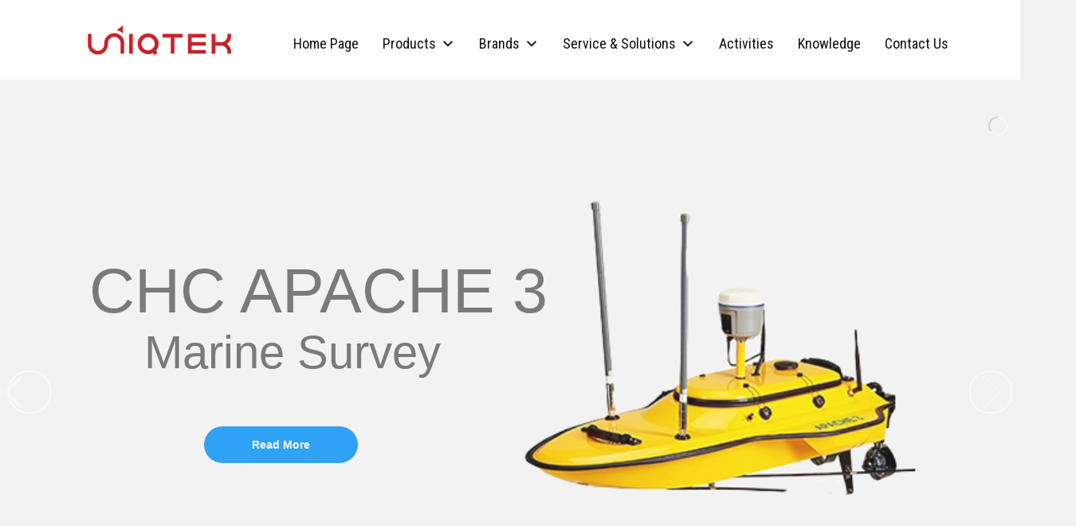

--- FILE ---
content_type: text/html; charset=UTF-8
request_url: https://uniqteklao.com/chc-lt600/
body_size: 95289
content:
	<!DOCTYPE html>
<html lang="en-US">
<head>
	<meta charset="UTF-8" />
	
				<meta name="viewport" content="width=device-width,initial-scale=1,user-scalable=no">
		
            
                        <link rel="shortcut icon" type="image/x-icon" href="https://uniqteklao.com/wp-content/uploads/2019/07/favicon.png">
            <link rel="apple-touch-icon" href="https://uniqteklao.com/wp-content/uploads/2019/07/favicon.png"/>
        
	<link rel="profile" href="http://gmpg.org/xfn/11" />
	<link rel="pingback" href="https://uniqteklao.com/xmlrpc.php" />

	<meta name='robots' content='index, follow, max-image-preview:large, max-snippet:-1, max-video-preview:-1' />

	<!-- This site is optimized with the Yoast SEO plugin v21.1 - https://yoast.com/wordpress/plugins/seo/ -->
	<title>CHCNAV LT600 - Uniqtek</title>
	<link rel="canonical" href="https://uniqteklao.com/chc-lt600/" />
	<meta property="og:locale" content="en_US" />
	<meta property="og:type" content="article" />
	<meta property="og:title" content="CHCNAV LT600 - Uniqtek" />
	<meta property="og:url" content="https://uniqteklao.com/chc-lt600/" />
	<meta property="og:site_name" content="Uniqtek" />
	<meta property="article:modified_time" content="2021-01-13T03:30:20+00:00" />
	<meta property="og:image" content="https://uniqteklao.com/wp-content/uploads/2019/06/vdsvdsfv-fdsjb-kfldsjb.flnjknkdfnbfnkbnfklbnfknfbkfnbknbkfb-klnbk-bkls-klf-kfnkglbrmkgdipr-300x229.png" />
	<meta name="twitter:card" content="summary_large_image" />
	<meta name="twitter:label1" content="Est. reading time" />
	<meta name="twitter:data1" content="3 minutes" />
	<script type="application/ld+json" class="yoast-schema-graph">{"@context":"https://schema.org","@graph":[{"@type":"WebPage","@id":"https://uniqteklao.com/chc-lt600/","url":"https://uniqteklao.com/chc-lt600/","name":"CHCNAV LT600 - Uniqtek","isPartOf":{"@id":"https://uniqteklao.com/#website"},"primaryImageOfPage":{"@id":"https://uniqteklao.com/chc-lt600/#primaryimage"},"image":{"@id":"https://uniqteklao.com/chc-lt600/#primaryimage"},"thumbnailUrl":"https://uniqteklao.com/wp-content/uploads/2019/06/vdsvdsfv-fdsjb-kfldsjb.flnjknkdfnbfnkbnfklbnfknfbkfnbknbkfb-klnbk-bkls-klf-kfnkglbrmkgdipr-300x229.png","datePublished":"2019-06-19T20:44:09+00:00","dateModified":"2021-01-13T03:30:20+00:00","breadcrumb":{"@id":"https://uniqteklao.com/chc-lt600/#breadcrumb"},"inLanguage":"en-US","potentialAction":[{"@type":"ReadAction","target":["https://uniqteklao.com/chc-lt600/"]}]},{"@type":"ImageObject","inLanguage":"en-US","@id":"https://uniqteklao.com/chc-lt600/#primaryimage","url":"https://uniqteklao.com/wp-content/uploads/2019/06/vdsvdsfv-fdsjb-kfldsjb.flnjknkdfnbfnkbnfklbnfknfbkfnbknbkfb-klnbk-bkls-klf-kfnkglbrmkgdipr.png","contentUrl":"https://uniqteklao.com/wp-content/uploads/2019/06/vdsvdsfv-fdsjb-kfldsjb.flnjknkdfnbfnkbnfklbnfknfbkfnbknbkfb-klnbk-bkls-klf-kfnkglbrmkgdipr.png","width":380,"height":290},{"@type":"BreadcrumbList","@id":"https://uniqteklao.com/chc-lt600/#breadcrumb","itemListElement":[{"@type":"ListItem","position":1,"name":"Home","item":"https://uniqteklao.com/"},{"@type":"ListItem","position":2,"name":"CHCNAV LT600"}]},{"@type":"WebSite","@id":"https://uniqteklao.com/#website","url":"https://uniqteklao.com/","name":"Uniqtek","description":"UTCL","potentialAction":[{"@type":"SearchAction","target":{"@type":"EntryPoint","urlTemplate":"https://uniqteklao.com/?s={search_term_string}"},"query-input":"required name=search_term_string"}],"inLanguage":"en-US"}]}</script>
	<!-- / Yoast SEO plugin. -->


<link rel='dns-prefetch' href='//fonts.googleapis.com' />
<link rel="alternate" type="application/rss+xml" title="Uniqtek &raquo; Feed" href="https://uniqteklao.com/feed/" />
<link rel="alternate" type="application/rss+xml" title="Uniqtek &raquo; Comments Feed" href="https://uniqteklao.com/comments/feed/" />
		<!-- This site uses the Google Analytics by ExactMetrics plugin v8.10.1 - Using Analytics tracking - https://www.exactmetrics.com/ -->
		<!-- Note: ExactMetrics is not currently configured on this site. The site owner needs to authenticate with Google Analytics in the ExactMetrics settings panel. -->
					<!-- No tracking code set -->
				<!-- / Google Analytics by ExactMetrics -->
		<script type="text/javascript">
window._wpemojiSettings = {"baseUrl":"https:\/\/s.w.org\/images\/core\/emoji\/14.0.0\/72x72\/","ext":".png","svgUrl":"https:\/\/s.w.org\/images\/core\/emoji\/14.0.0\/svg\/","svgExt":".svg","source":{"concatemoji":"https:\/\/uniqteklao.com\/wp-includes\/js\/wp-emoji-release.min.js?ver=6.1.9"}};
/*! This file is auto-generated */
!function(e,a,t){var n,r,o,i=a.createElement("canvas"),p=i.getContext&&i.getContext("2d");function s(e,t){var a=String.fromCharCode,e=(p.clearRect(0,0,i.width,i.height),p.fillText(a.apply(this,e),0,0),i.toDataURL());return p.clearRect(0,0,i.width,i.height),p.fillText(a.apply(this,t),0,0),e===i.toDataURL()}function c(e){var t=a.createElement("script");t.src=e,t.defer=t.type="text/javascript",a.getElementsByTagName("head")[0].appendChild(t)}for(o=Array("flag","emoji"),t.supports={everything:!0,everythingExceptFlag:!0},r=0;r<o.length;r++)t.supports[o[r]]=function(e){if(p&&p.fillText)switch(p.textBaseline="top",p.font="600 32px Arial",e){case"flag":return s([127987,65039,8205,9895,65039],[127987,65039,8203,9895,65039])?!1:!s([55356,56826,55356,56819],[55356,56826,8203,55356,56819])&&!s([55356,57332,56128,56423,56128,56418,56128,56421,56128,56430,56128,56423,56128,56447],[55356,57332,8203,56128,56423,8203,56128,56418,8203,56128,56421,8203,56128,56430,8203,56128,56423,8203,56128,56447]);case"emoji":return!s([129777,127995,8205,129778,127999],[129777,127995,8203,129778,127999])}return!1}(o[r]),t.supports.everything=t.supports.everything&&t.supports[o[r]],"flag"!==o[r]&&(t.supports.everythingExceptFlag=t.supports.everythingExceptFlag&&t.supports[o[r]]);t.supports.everythingExceptFlag=t.supports.everythingExceptFlag&&!t.supports.flag,t.DOMReady=!1,t.readyCallback=function(){t.DOMReady=!0},t.supports.everything||(n=function(){t.readyCallback()},a.addEventListener?(a.addEventListener("DOMContentLoaded",n,!1),e.addEventListener("load",n,!1)):(e.attachEvent("onload",n),a.attachEvent("onreadystatechange",function(){"complete"===a.readyState&&t.readyCallback()})),(e=t.source||{}).concatemoji?c(e.concatemoji):e.wpemoji&&e.twemoji&&(c(e.twemoji),c(e.wpemoji)))}(window,document,window._wpemojiSettings);
</script>
<style type="text/css">
img.wp-smiley,
img.emoji {
	display: inline !important;
	border: none !important;
	box-shadow: none !important;
	height: 1em !important;
	width: 1em !important;
	margin: 0 0.07em !important;
	vertical-align: -0.1em !important;
	background: none !important;
	padding: 0 !important;
}
</style>
	<link rel='stylesheet' id='layerslider-css' href='https://uniqteklao.com/wp-content/plugins/LayerSlider/static/layerslider/css/layerslider.css?ver=6.8.2' type='text/css' media='all' />
<link rel='stylesheet' id='wp-block-library-css' href='https://uniqteklao.com/wp-includes/css/dist/block-library/style.min.css?ver=6.1.9' type='text/css' media='all' />
<link rel='stylesheet' id='classic-theme-styles-css' href='https://uniqteklao.com/wp-includes/css/classic-themes.min.css?ver=1' type='text/css' media='all' />
<style id='global-styles-inline-css' type='text/css'>
body{--wp--preset--color--black: #000000;--wp--preset--color--cyan-bluish-gray: #abb8c3;--wp--preset--color--white: #ffffff;--wp--preset--color--pale-pink: #f78da7;--wp--preset--color--vivid-red: #cf2e2e;--wp--preset--color--luminous-vivid-orange: #ff6900;--wp--preset--color--luminous-vivid-amber: #fcb900;--wp--preset--color--light-green-cyan: #7bdcb5;--wp--preset--color--vivid-green-cyan: #00d084;--wp--preset--color--pale-cyan-blue: #8ed1fc;--wp--preset--color--vivid-cyan-blue: #0693e3;--wp--preset--color--vivid-purple: #9b51e0;--wp--preset--gradient--vivid-cyan-blue-to-vivid-purple: linear-gradient(135deg,rgba(6,147,227,1) 0%,rgb(155,81,224) 100%);--wp--preset--gradient--light-green-cyan-to-vivid-green-cyan: linear-gradient(135deg,rgb(122,220,180) 0%,rgb(0,208,130) 100%);--wp--preset--gradient--luminous-vivid-amber-to-luminous-vivid-orange: linear-gradient(135deg,rgba(252,185,0,1) 0%,rgba(255,105,0,1) 100%);--wp--preset--gradient--luminous-vivid-orange-to-vivid-red: linear-gradient(135deg,rgba(255,105,0,1) 0%,rgb(207,46,46) 100%);--wp--preset--gradient--very-light-gray-to-cyan-bluish-gray: linear-gradient(135deg,rgb(238,238,238) 0%,rgb(169,184,195) 100%);--wp--preset--gradient--cool-to-warm-spectrum: linear-gradient(135deg,rgb(74,234,220) 0%,rgb(151,120,209) 20%,rgb(207,42,186) 40%,rgb(238,44,130) 60%,rgb(251,105,98) 80%,rgb(254,248,76) 100%);--wp--preset--gradient--blush-light-purple: linear-gradient(135deg,rgb(255,206,236) 0%,rgb(152,150,240) 100%);--wp--preset--gradient--blush-bordeaux: linear-gradient(135deg,rgb(254,205,165) 0%,rgb(254,45,45) 50%,rgb(107,0,62) 100%);--wp--preset--gradient--luminous-dusk: linear-gradient(135deg,rgb(255,203,112) 0%,rgb(199,81,192) 50%,rgb(65,88,208) 100%);--wp--preset--gradient--pale-ocean: linear-gradient(135deg,rgb(255,245,203) 0%,rgb(182,227,212) 50%,rgb(51,167,181) 100%);--wp--preset--gradient--electric-grass: linear-gradient(135deg,rgb(202,248,128) 0%,rgb(113,206,126) 100%);--wp--preset--gradient--midnight: linear-gradient(135deg,rgb(2,3,129) 0%,rgb(40,116,252) 100%);--wp--preset--duotone--dark-grayscale: url('#wp-duotone-dark-grayscale');--wp--preset--duotone--grayscale: url('#wp-duotone-grayscale');--wp--preset--duotone--purple-yellow: url('#wp-duotone-purple-yellow');--wp--preset--duotone--blue-red: url('#wp-duotone-blue-red');--wp--preset--duotone--midnight: url('#wp-duotone-midnight');--wp--preset--duotone--magenta-yellow: url('#wp-duotone-magenta-yellow');--wp--preset--duotone--purple-green: url('#wp-duotone-purple-green');--wp--preset--duotone--blue-orange: url('#wp-duotone-blue-orange');--wp--preset--font-size--small: 13px;--wp--preset--font-size--medium: 20px;--wp--preset--font-size--large: 36px;--wp--preset--font-size--x-large: 42px;--wp--preset--spacing--20: 0.44rem;--wp--preset--spacing--30: 0.67rem;--wp--preset--spacing--40: 1rem;--wp--preset--spacing--50: 1.5rem;--wp--preset--spacing--60: 2.25rem;--wp--preset--spacing--70: 3.38rem;--wp--preset--spacing--80: 5.06rem;}:where(.is-layout-flex){gap: 0.5em;}body .is-layout-flow > .alignleft{float: left;margin-inline-start: 0;margin-inline-end: 2em;}body .is-layout-flow > .alignright{float: right;margin-inline-start: 2em;margin-inline-end: 0;}body .is-layout-flow > .aligncenter{margin-left: auto !important;margin-right: auto !important;}body .is-layout-constrained > .alignleft{float: left;margin-inline-start: 0;margin-inline-end: 2em;}body .is-layout-constrained > .alignright{float: right;margin-inline-start: 2em;margin-inline-end: 0;}body .is-layout-constrained > .aligncenter{margin-left: auto !important;margin-right: auto !important;}body .is-layout-constrained > :where(:not(.alignleft):not(.alignright):not(.alignfull)){max-width: var(--wp--style--global--content-size);margin-left: auto !important;margin-right: auto !important;}body .is-layout-constrained > .alignwide{max-width: var(--wp--style--global--wide-size);}body .is-layout-flex{display: flex;}body .is-layout-flex{flex-wrap: wrap;align-items: center;}body .is-layout-flex > *{margin: 0;}:where(.wp-block-columns.is-layout-flex){gap: 2em;}.has-black-color{color: var(--wp--preset--color--black) !important;}.has-cyan-bluish-gray-color{color: var(--wp--preset--color--cyan-bluish-gray) !important;}.has-white-color{color: var(--wp--preset--color--white) !important;}.has-pale-pink-color{color: var(--wp--preset--color--pale-pink) !important;}.has-vivid-red-color{color: var(--wp--preset--color--vivid-red) !important;}.has-luminous-vivid-orange-color{color: var(--wp--preset--color--luminous-vivid-orange) !important;}.has-luminous-vivid-amber-color{color: var(--wp--preset--color--luminous-vivid-amber) !important;}.has-light-green-cyan-color{color: var(--wp--preset--color--light-green-cyan) !important;}.has-vivid-green-cyan-color{color: var(--wp--preset--color--vivid-green-cyan) !important;}.has-pale-cyan-blue-color{color: var(--wp--preset--color--pale-cyan-blue) !important;}.has-vivid-cyan-blue-color{color: var(--wp--preset--color--vivid-cyan-blue) !important;}.has-vivid-purple-color{color: var(--wp--preset--color--vivid-purple) !important;}.has-black-background-color{background-color: var(--wp--preset--color--black) !important;}.has-cyan-bluish-gray-background-color{background-color: var(--wp--preset--color--cyan-bluish-gray) !important;}.has-white-background-color{background-color: var(--wp--preset--color--white) !important;}.has-pale-pink-background-color{background-color: var(--wp--preset--color--pale-pink) !important;}.has-vivid-red-background-color{background-color: var(--wp--preset--color--vivid-red) !important;}.has-luminous-vivid-orange-background-color{background-color: var(--wp--preset--color--luminous-vivid-orange) !important;}.has-luminous-vivid-amber-background-color{background-color: var(--wp--preset--color--luminous-vivid-amber) !important;}.has-light-green-cyan-background-color{background-color: var(--wp--preset--color--light-green-cyan) !important;}.has-vivid-green-cyan-background-color{background-color: var(--wp--preset--color--vivid-green-cyan) !important;}.has-pale-cyan-blue-background-color{background-color: var(--wp--preset--color--pale-cyan-blue) !important;}.has-vivid-cyan-blue-background-color{background-color: var(--wp--preset--color--vivid-cyan-blue) !important;}.has-vivid-purple-background-color{background-color: var(--wp--preset--color--vivid-purple) !important;}.has-black-border-color{border-color: var(--wp--preset--color--black) !important;}.has-cyan-bluish-gray-border-color{border-color: var(--wp--preset--color--cyan-bluish-gray) !important;}.has-white-border-color{border-color: var(--wp--preset--color--white) !important;}.has-pale-pink-border-color{border-color: var(--wp--preset--color--pale-pink) !important;}.has-vivid-red-border-color{border-color: var(--wp--preset--color--vivid-red) !important;}.has-luminous-vivid-orange-border-color{border-color: var(--wp--preset--color--luminous-vivid-orange) !important;}.has-luminous-vivid-amber-border-color{border-color: var(--wp--preset--color--luminous-vivid-amber) !important;}.has-light-green-cyan-border-color{border-color: var(--wp--preset--color--light-green-cyan) !important;}.has-vivid-green-cyan-border-color{border-color: var(--wp--preset--color--vivid-green-cyan) !important;}.has-pale-cyan-blue-border-color{border-color: var(--wp--preset--color--pale-cyan-blue) !important;}.has-vivid-cyan-blue-border-color{border-color: var(--wp--preset--color--vivid-cyan-blue) !important;}.has-vivid-purple-border-color{border-color: var(--wp--preset--color--vivid-purple) !important;}.has-vivid-cyan-blue-to-vivid-purple-gradient-background{background: var(--wp--preset--gradient--vivid-cyan-blue-to-vivid-purple) !important;}.has-light-green-cyan-to-vivid-green-cyan-gradient-background{background: var(--wp--preset--gradient--light-green-cyan-to-vivid-green-cyan) !important;}.has-luminous-vivid-amber-to-luminous-vivid-orange-gradient-background{background: var(--wp--preset--gradient--luminous-vivid-amber-to-luminous-vivid-orange) !important;}.has-luminous-vivid-orange-to-vivid-red-gradient-background{background: var(--wp--preset--gradient--luminous-vivid-orange-to-vivid-red) !important;}.has-very-light-gray-to-cyan-bluish-gray-gradient-background{background: var(--wp--preset--gradient--very-light-gray-to-cyan-bluish-gray) !important;}.has-cool-to-warm-spectrum-gradient-background{background: var(--wp--preset--gradient--cool-to-warm-spectrum) !important;}.has-blush-light-purple-gradient-background{background: var(--wp--preset--gradient--blush-light-purple) !important;}.has-blush-bordeaux-gradient-background{background: var(--wp--preset--gradient--blush-bordeaux) !important;}.has-luminous-dusk-gradient-background{background: var(--wp--preset--gradient--luminous-dusk) !important;}.has-pale-ocean-gradient-background{background: var(--wp--preset--gradient--pale-ocean) !important;}.has-electric-grass-gradient-background{background: var(--wp--preset--gradient--electric-grass) !important;}.has-midnight-gradient-background{background: var(--wp--preset--gradient--midnight) !important;}.has-small-font-size{font-size: var(--wp--preset--font-size--small) !important;}.has-medium-font-size{font-size: var(--wp--preset--font-size--medium) !important;}.has-large-font-size{font-size: var(--wp--preset--font-size--large) !important;}.has-x-large-font-size{font-size: var(--wp--preset--font-size--x-large) !important;}
.wp-block-navigation a:where(:not(.wp-element-button)){color: inherit;}
:where(.wp-block-columns.is-layout-flex){gap: 2em;}
.wp-block-pullquote{font-size: 1.5em;line-height: 1.6;}
</style>
<link rel='stylesheet' id='contact-form-7-css' href='https://uniqteklao.com/wp-content/plugins/contact-form-7/includes/css/styles.css?ver=5.7.7' type='text/css' media='all' />
<link rel='stylesheet' id='rs-plugin-settings-css' href='https://uniqteklao.com/wp-content/plugins/revslider/public/assets/css/settings.css?ver=5.4.8.3' type='text/css' media='all' />
<style id='rs-plugin-settings-inline-css' type='text/css'>
#rs-demo-id {}
</style>
<link rel='stylesheet' id='wpfd-search_filter-css' href='https://uniqteklao.com/wp-content/plugins/wp-file-download/app/site/assets/css/search_filter.css?ver=6.1.9' type='text/css' media='all' />
<link rel='stylesheet' id='dashicons-css' href='https://uniqteklao.com/wp-includes/css/dashicons.min.css?ver=6.1.9' type='text/css' media='all' />
<link rel='stylesheet' id='rt-wls-css' href='https://uniqteklao.com/wp-content/plugins/wp-logo-showcase/assets/css/wplogoshowcase.css?ver=1.5.0' type='text/css' media='all' />
<link rel='stylesheet' id='megamenu-css' href='https://uniqteklao.com/wp-content/uploads/maxmegamenu/style.css?ver=35996b' type='text/css' media='all' />
<link rel='stylesheet' id='mediaelement-css' href='https://uniqteklao.com/wp-includes/js/mediaelement/mediaelementplayer-legacy.min.css?ver=4.2.17' type='text/css' media='all' />
<link rel='stylesheet' id='wp-mediaelement-css' href='https://uniqteklao.com/wp-includes/js/mediaelement/wp-mediaelement.min.css?ver=6.1.9' type='text/css' media='all' />
<link rel='stylesheet' id='bridge-default-style-css' href='https://uniqteklao.com/wp-content/themes/bridge/style.css?ver=6.1.9' type='text/css' media='all' />
<link rel='stylesheet' id='bridge-qode-font_awesome-css' href='https://uniqteklao.com/wp-content/themes/bridge/css/font-awesome/css/font-awesome.min.css?ver=6.1.9' type='text/css' media='all' />
<link rel='stylesheet' id='bridge-qode-font_elegant-css' href='https://uniqteklao.com/wp-content/themes/bridge/css/elegant-icons/style.min.css?ver=6.1.9' type='text/css' media='all' />
<link rel='stylesheet' id='bridge-qode-linea_icons-css' href='https://uniqteklao.com/wp-content/themes/bridge/css/linea-icons/style.css?ver=6.1.9' type='text/css' media='all' />
<link rel='stylesheet' id='bridge-qode-dripicons-css' href='https://uniqteklao.com/wp-content/themes/bridge/css/dripicons/dripicons.css?ver=6.1.9' type='text/css' media='all' />
<link rel='stylesheet' id='bridge-stylesheet-css' href='https://uniqteklao.com/wp-content/themes/bridge/css/stylesheet.min.css?ver=6.1.9' type='text/css' media='all' />
<style id='bridge-stylesheet-inline-css' type='text/css'>
   .page-id-787.disabled_footer_top .footer_top_holder, .page-id-787.disabled_footer_bottom .footer_bottom_holder { display: none;}


</style>
<link rel='stylesheet' id='bridge-print-css' href='https://uniqteklao.com/wp-content/themes/bridge/css/print.css?ver=6.1.9' type='text/css' media='all' />
<link rel='stylesheet' id='bridge-style-dynamic-css' href='https://uniqteklao.com/wp-content/themes/bridge/css/style_dynamic.css?ver=1566316156' type='text/css' media='all' />
<link rel='stylesheet' id='bridge-responsive-css' href='https://uniqteklao.com/wp-content/themes/bridge/css/responsive.min.css?ver=6.1.9' type='text/css' media='all' />
<link rel='stylesheet' id='bridge-style-dynamic-responsive-css' href='https://uniqteklao.com/wp-content/themes/bridge/css/style_dynamic_responsive.css?ver=1566316156' type='text/css' media='all' />
<style id='bridge-style-dynamic-responsive-inline-css' type='text/css'>
.q_list.circle ul>li, .q_list.number ul>li {
    margin: 0 0 7px;
}
.q_list.circle ul>li:before{
    background-color: #ea1c25;
}
.image_with_text img {
    margin: 0 0 30px;
}
@media only screen and (max-width: 991px){
    .vc_row.vc_custom_1523450750867{
        margin-left: 0!important;
        margin-top: 20px;
    }
}

@media only screen and (max-width: 600px){
    .wpcf7-form .two_columns_form_with_space .column_left, .wpcf7-form .two_columns_form_with_space .column_right{
        display: block;
        width: 100%;
        padding: 0;
    }

    .cf7_custom_style_3 input.wpcf7-form-control.wpcf7-submit{
        margin-top: 10px;
        width: 100%;
        box-sizing: border-box;
        text-align: center;
    }
}
@media only screen and (max-width: 991px){
    .vc_row.vc_custom_1523450750867{
        margin-left: 0!important;
        margin-top: 20px;
    }
}
header .header_inner_left{
    left: 24px;
}

.header_bottom{
    padding-right: 6px;
}
.woocommerce-page .content .content_inner  > .container{
    background-color: #fff;
}
.woocommerce div.product .summary p.price, .woocommerce div.product .summary p.price span.amount {
    padding-bottom: 23px;
}
.error404 .content .content_inner > .container, .error404 .wrapper, .error404 .content{
    background-color: #fff;
}
.woocommerce ul.products li.product .add-to-cart-button, .woocommerce ul.products li.product .added_to_cart, .woocommerce ul.products li.product a.qbutton.out-of-stock-button {
    padding: 0 28px;
}
.qode-advanced-image-gallery.first-aig.qode-aig-grid-type.qode-large-space > div > div > div.qode-aig-image-inner > img{
margin: auto;
} /* Center CSS for Customers */
</style>
<link rel='stylesheet' id='js_composer_front-css' href='https://uniqteklao.com/wp-content/plugins/js_composer/assets/css/js_composer.min.css?ver=5.7' type='text/css' media='all' />
<link rel='stylesheet' id='bridge-style-handle-google-fonts-css' href='https://fonts.googleapis.com/css?family=Raleway%3A100%2C200%2C300%2C400%2C500%2C600%2C700%2C800%2C900%2C300italic%2C400italic%2C700italic%7CRaleway%3A100%2C200%2C300%2C400%2C500%2C600%2C700%2C800%2C900%2C300italic%2C400italic%2C700italic%7CRoboto+Condensed%3A100%2C200%2C300%2C400%2C500%2C600%2C700%2C800%2C900%2C300italic%2C400italic%2C700italic&#038;subset=latin%2Clatin-ext&#038;ver=1.0.0' type='text/css' media='all' />
<script type='text/javascript' id='layerslider-greensock-js-extra'>
/* <![CDATA[ */
var LS_Meta = {"v":"6.8.2"};
/* ]]> */
</script>
<script type='text/javascript' src='https://uniqteklao.com/wp-content/plugins/LayerSlider/static/layerslider/js/greensock.js?ver=1.19.0' id='layerslider-greensock-js'></script>
<script type='text/javascript' src='https://uniqteklao.com/wp-includes/js/jquery/jquery.min.js?ver=3.6.1' id='jquery-core-js'></script>
<script type='text/javascript' src='https://uniqteklao.com/wp-includes/js/jquery/jquery-migrate.min.js?ver=3.3.2' id='jquery-migrate-js'></script>
<script type='text/javascript' src='https://uniqteklao.com/wp-content/plugins/LayerSlider/static/layerslider/js/layerslider.kreaturamedia.jquery.js?ver=6.8.2' id='layerslider-js'></script>
<script type='text/javascript' src='https://uniqteklao.com/wp-content/plugins/LayerSlider/static/layerslider/js/layerslider.transitions.js?ver=6.8.2' id='layerslider-transitions-js'></script>
<script type='text/javascript' src='https://uniqteklao.com/wp-content/plugins/revslider/public/assets/js/jquery.themepunch.tools.min.js?ver=5.4.8.3' id='tp-tools-js'></script>
<script type='text/javascript' src='https://uniqteklao.com/wp-content/plugins/revslider/public/assets/js/jquery.themepunch.revolution.min.js?ver=5.4.8.3' id='revmin-js'></script>
<meta name="generator" content="Powered by LayerSlider 6.8.2 - Multi-Purpose, Responsive, Parallax, Mobile-Friendly Slider Plugin for WordPress." />
<!-- LayerSlider updates and docs at: https://layerslider.kreaturamedia.com -->
<link rel="https://api.w.org/" href="https://uniqteklao.com/wp-json/" /><link rel="alternate" type="application/json" href="https://uniqteklao.com/wp-json/wp/v2/pages/787" /><link rel="EditURI" type="application/rsd+xml" title="RSD" href="https://uniqteklao.com/xmlrpc.php?rsd" />
<link rel="wlwmanifest" type="application/wlwmanifest+xml" href="https://uniqteklao.com/wp-includes/wlwmanifest.xml" />
<meta name="generator" content="WordPress 6.1.9" />
<link rel='shortlink' href='https://uniqteklao.com/?p=787' />
<link rel="alternate" type="application/json+oembed" href="https://uniqteklao.com/wp-json/oembed/1.0/embed?url=https%3A%2F%2Funiqteklao.com%2Fchc-lt600%2F" />
<link rel="alternate" type="text/xml+oembed" href="https://uniqteklao.com/wp-json/oembed/1.0/embed?url=https%3A%2F%2Funiqteklao.com%2Fchc-lt600%2F&#038;format=xml" />
<style type="text/css">.recentcomments a{display:inline !important;padding:0 !important;margin:0 !important;}</style><meta name="generator" content="Powered by WPBakery Page Builder - drag and drop page builder for WordPress."/>
<!--[if lte IE 9]><link rel="stylesheet" type="text/css" href="https://uniqteklao.com/wp-content/plugins/js_composer/assets/css/vc_lte_ie9.min.css" media="screen"><![endif]--><meta name="generator" content="Powered by Slider Revolution 5.4.8.3 - responsive, Mobile-Friendly Slider Plugin for WordPress with comfortable drag and drop interface." />
<script type="text/javascript">function setREVStartSize(e){									
						try{ e.c=jQuery(e.c);var i=jQuery(window).width(),t=9999,r=0,n=0,l=0,f=0,s=0,h=0;
							if(e.responsiveLevels&&(jQuery.each(e.responsiveLevels,function(e,f){f>i&&(t=r=f,l=e),i>f&&f>r&&(r=f,n=e)}),t>r&&(l=n)),f=e.gridheight[l]||e.gridheight[0]||e.gridheight,s=e.gridwidth[l]||e.gridwidth[0]||e.gridwidth,h=i/s,h=h>1?1:h,f=Math.round(h*f),"fullscreen"==e.sliderLayout){var u=(e.c.width(),jQuery(window).height());if(void 0!=e.fullScreenOffsetContainer){var c=e.fullScreenOffsetContainer.split(",");if (c) jQuery.each(c,function(e,i){u=jQuery(i).length>0?u-jQuery(i).outerHeight(!0):u}),e.fullScreenOffset.split("%").length>1&&void 0!=e.fullScreenOffset&&e.fullScreenOffset.length>0?u-=jQuery(window).height()*parseInt(e.fullScreenOffset,0)/100:void 0!=e.fullScreenOffset&&e.fullScreenOffset.length>0&&(u-=parseInt(e.fullScreenOffset,0))}f=u}else void 0!=e.minHeight&&f<e.minHeight&&(f=e.minHeight);e.c.closest(".rev_slider_wrapper").css({height:f})					
						}catch(d){console.log("Failure at Presize of Slider:"+d)}						
					};</script>
		<style type="text/css" id="wp-custom-css">
			.page-id-253 .title_holder{background-color:#c10707}
.page-id-253 .title span{color: #ffffff}
.page-id-253 .wpcf7-response-output{color: #40C060}


.page-id-1007 .title_holder{background-color:#c10707}
.page-id-1007 .title span{color: #ffffff}		</style>
		<noscript><style type="text/css"> .wpb_animate_when_almost_visible { opacity: 1; }</style></noscript><style type="text/css">/** Mega Menu CSS: fs **/</style>
</head>

<body class="page-template-default page page-id-787 bridge-core-1.0.4 wls_chrome mega-menu-top-navigation  qode-title-hidden footer_responsive_adv qode-theme-ver-18.0.9 qode-theme-bridge qode_header_in_grid wpb-js-composer js-comp-ver-5.7 vc_responsive" itemscope itemtype="http://schema.org/WebPage">


<div class="wrapper">
	<div class="wrapper_inner">

    
		<!-- Google Analytics start -->
				<!-- Google Analytics end -->

		
	<header class=" scroll_header_top_area  regular with_hover_bg_color page_header">
    <div class="header_inner clearfix">
                <div class="header_top_bottom_holder">
            
            <div class="header_bottom clearfix" style='' >
                                <div class="container">
                    <div class="container_inner clearfix">
                                                    
                            <div class="header_inner_left">
                                									<div class="mobile_menu_button">
		<span>
			<i class="qode_icon_font_awesome fa fa-bars " ></i>		</span>
	</div>
                                <div class="logo_wrapper" >
	<div class="q_logo">
		<a itemprop="url" href="https://uniqteklao.com/" >
             <img itemprop="image" class="normal" src="https://uniqteklao.com/wp-content/uploads/2019/05/Uniqtek_logo_red-123.png" alt="Logo"> 			 <img itemprop="image" class="light" src="https://uniqteklao.com/wp-content/uploads/2019/05/Uniqtek_logo_red-123.png" alt="Logo"/> 			 <img itemprop="image" class="dark" src="https://uniqteklao.com/wp-content/themes/bridge/img/logo_black.png" alt="Logo"/> 			 <img itemprop="image" class="sticky" src="https://uniqteklao.com/wp-content/themes/bridge/img/logo_black.png" alt="Logo"/> 			 <img itemprop="image" class="mobile" src="https://uniqteklao.com/wp-content/uploads/2019/05/Uniqtek_logo_red-123.png" alt="Logo"/> 					</a>
	</div>
	</div>                                                            </div>
                                                                    <div class="header_inner_right">
                                        <div class="side_menu_button_wrapper right">
                                                                                                                                    <div class="side_menu_button">
                                                                                                                                                                                            </div>
                                        </div>
                                    </div>
                                
                                
                                <nav class="main_menu drop_down right">
                                    <div id="mega-menu-wrap-top-navigation" class="mega-menu-wrap"><div class="mega-menu-toggle"><div class="mega-toggle-blocks-left"></div><div class="mega-toggle-blocks-center"></div><div class="mega-toggle-blocks-right"><div class='mega-toggle-block mega-menu-toggle-block mega-toggle-block-1' id='mega-toggle-block-1' tabindex='0'><span class='mega-toggle-label' role='button' aria-expanded='false'><span class='mega-toggle-label-closed'>MENU</span><span class='mega-toggle-label-open'>MENU</span></span></div></div></div><ul id="mega-menu-top-navigation" class="mega-menu max-mega-menu mega-menu-horizontal mega-no-js" data-event="hover_intent" data-effect="fade_up" data-effect-speed="200" data-effect-mobile="disabled" data-effect-speed-mobile="0" data-mobile-force-width="false" data-second-click="go" data-document-click="collapse" data-vertical-behaviour="standard" data-breakpoint="600" data-unbind="true" data-mobile-state="collapse_all" data-mobile-direction="vertical" data-hover-intent-timeout="300" data-hover-intent-interval="100"><li class="mega-menu-item mega-menu-item-type-post_type mega-menu-item-object-page mega-menu-item-home mega-align-bottom-left mega-menu-flyout mega-menu-item-469" id="mega-menu-item-469"><a class="mega-menu-link" href="https://uniqteklao.com/" tabindex="0">Home Page</a></li><li class="mega-menu-item mega-menu-item-type-custom mega-menu-item-object-custom mega-menu-item-has-children mega-align-bottom-left mega-menu-flyout mega-menu-item-836" id="mega-menu-item-836"><a class="mega-menu-link" href="#" aria-expanded="false" tabindex="0">Products<span class="mega-indicator" aria-hidden="true"></span></a>
<ul class="mega-sub-menu">
<li class="mega-menu-item mega-menu-item-type-custom mega-menu-item-object-custom mega-menu-item-has-children mega-menu-item-993" id="mega-menu-item-993"><a class="mega-menu-link" aria-expanded="false">Construction<span class="mega-indicator" aria-hidden="true"></span></a>
	<ul class="mega-sub-menu">
<li class="mega-menu-item mega-menu-item-type-custom mega-menu-item-object-custom mega-menu-item-995" id="mega-menu-item-995"><a class="mega-menu-link" href="https://uniqteklao.com/total-station-leveling/">Total Station & Leveling</a></li><li class="mega-menu-item mega-menu-item-type-custom mega-menu-item-object-custom mega-menu-item-996" id="mega-menu-item-996"><a class="mega-menu-link" href="https://uniqteklao.com/gnss-rtk-1/">GNSS RTK</a></li><li class="mega-menu-item mega-menu-item-type-custom mega-menu-item-object-custom mega-menu-item-997" id="mega-menu-item-997"><a class="mega-menu-link" href="https://uniqteklao.com/laser-scanner-2/">Laser Scanner</a></li>	</ul>
</li><li class="mega-menu-item mega-menu-item-type-custom mega-menu-item-object-custom mega-menu-item-has-children mega-menu-item-988" id="mega-menu-item-988"><a class="mega-menu-link" aria-expanded="false">Survey Equipment<span class="mega-indicator" aria-hidden="true"></span></a>
	<ul class="mega-sub-menu">
<li class="mega-menu-item mega-menu-item-type-custom mega-menu-item-object-custom mega-menu-item-2479" id="mega-menu-item-2479"><a class="mega-menu-link" href="https://uniqteklao.com/machine-control-construction/">MACHINE CONTROL & CONSTRUCTION</a></li><li class="mega-menu-item mega-menu-item-type-custom mega-menu-item-object-custom mega-menu-item-2477" id="mega-menu-item-2477"><a class="mega-menu-link" href="https://uniqteklao.com/mapping-geospatial/">MAPPING & GEOSPATIAL</a></li><li class="mega-menu-item mega-menu-item-type-custom mega-menu-item-object-custom mega-menu-item-2478" id="mega-menu-item-2478"><a class="mega-menu-link" href="https://uniqteklao.com/marine-construction/">MARINE SURVEY & CONSTRUCTION</a></li><li class="mega-menu-item mega-menu-item-type-custom mega-menu-item-object-custom mega-menu-item-2476" id="mega-menu-item-2476"><a class="mega-menu-link" href="https://uniqteklao.com/surveying-engineering/">SURVEYING & ENGINEERING</a></li><li class="mega-menu-item mega-menu-item-type-custom mega-menu-item-object-custom mega-menu-item-989" id="mega-menu-item-989"><a class="mega-menu-link" href="https://uniqteklao.com/?page_id=1173&#038;preview=true">Drone</a></li><li class="mega-menu-item mega-menu-item-type-post_type mega-menu-item-object-page mega-menu-item-834" id="mega-menu-item-834"><a class="mega-menu-link" href="https://uniqteklao.com/gps-garmin/">GPS</a></li><li class="mega-menu-item mega-menu-item-type-custom mega-menu-item-object-custom mega-menu-item-992" id="mega-menu-item-992"><a class="mega-menu-link" href="https://uniqteklao.com/?page_id=1179&#038;preview=true">Laser Scanner</a></li>	</ul>
</li><li class="mega-menu-item mega-menu-item-type-custom mega-menu-item-object-custom mega-menu-item-has-children mega-menu-item-2200" id="mega-menu-item-2200"><a class="mega-menu-link" aria-expanded="false">Satellites Image<span class="mega-indicator" aria-hidden="true"></span></a>
	<ul class="mega-sub-menu">
<li class="mega-menu-item mega-menu-item-type-post_type mega-menu-item-object-page mega-menu-item-2197" id="mega-menu-item-2197"><a class="mega-menu-link" href="https://uniqteklao.com/satellites-access/">Satellite Access</a></li><li class="mega-menu-item mega-menu-item-type-post_type mega-menu-item-object-page mega-menu-item-2241" id="mega-menu-item-2241"><a class="mega-menu-link" href="https://uniqteklao.com/geospatial-foundation/">Geospatial Foundation</a></li><li class="mega-menu-item mega-menu-item-type-post_type mega-menu-item-object-page mega-menu-item-2216" id="mega-menu-item-2216"><a class="mega-menu-link" href="https://uniqteklao.com/precision-mapping/">Precision Mapping</a></li>	</ul>
</li></ul>
</li><li class="mega-menu-item mega-menu-item-type-custom mega-menu-item-object-custom mega-menu-megamenu mega-menu-item-has-children mega-align-bottom-left mega-menu-megamenu mega-menu-item-1001" id="mega-menu-item-1001"><a class="mega-menu-link" href="#" aria-expanded="false" tabindex="0">Brands<span class="mega-indicator" aria-hidden="true"></span></a>
<ul class="mega-sub-menu">
<li class="mega-menu-item mega-menu-item-type-widget widget_media_image mega-menu-column-standard mega-menu-columns-1-of-9 mega-menu-item-media_image-9" style="--columns:9; --span:1" id="mega-menu-item-media_image-9"><a href="https://uniqteklao.com/surveying-engineering/"><img width="75" height="45" src="https://uniqteklao.com/wp-content/uploads/2023/09/logo_menuArtboard-1.png" class="image wp-image-2346  attachment-75x45 size-75x45" alt="" decoding="async" loading="lazy" style="max-width: 100%; height: auto;" /></a></li><li class="mega-menu-item mega-menu-item-type-widget widget_media_image mega-menu-column-standard mega-menu-columns-1-of-9 mega-menu-item-media_image-22" style="--columns:9; --span:1" id="mega-menu-item-media_image-22"><a href="https://uniqteklao.com/drone/"><img width="75" height="45" src="https://uniqteklao.com/wp-content/uploads/2023/09/logo_menuArtboard-1-copy.png" class="image wp-image-2349  attachment-75x45 size-75x45" alt="" decoding="async" loading="lazy" style="max-width: 100%; height: auto;" /></a></li><li class="mega-menu-item mega-menu-item-type-widget widget_media_image mega-menu-column-standard mega-menu-columns-1-of-9 mega-menu-item-media_image-10" style="--columns:9; --span:1" id="mega-menu-item-media_image-10"><a href="https://uniqteklao.com/gps-garmin/"><img width="75" height="45" src="https://uniqteklao.com/wp-content/uploads/2023/09/logo_menuArtboard-1-copy-2.png" class="image wp-image-2348  attachment-75x45 size-75x45" alt="" decoding="async" loading="lazy" style="max-width: 100%; height: auto;" /></a></li><li class="mega-menu-item mega-menu-item-type-widget widget_media_image mega-menu-column-standard mega-menu-columns-1-of-9 mega-menu-item-media_image-8" style="--columns:9; --span:1" id="mega-menu-item-media_image-8"><a href="https://uniqteklao.com/laser-scanner-2/"><img width="75" height="45" src="https://uniqteklao.com/wp-content/uploads/2023/09/logo_menuArtboard-1-copy-3.png" class="image wp-image-2347  attachment-75x45 size-75x45" alt="" decoding="async" loading="lazy" style="max-width: 100%; height: auto;" /></a></li><li class="mega-menu-item mega-menu-item-type-widget widget_media_image mega-menu-column-standard mega-menu-columns-1-of-9 mega-menu-item-media_image-19" style="--columns:9; --span:1" id="mega-menu-item-media_image-19"><a href="https://www.esri.com/en-us/home"><img width="75" height="45" src="https://uniqteklao.com/wp-content/uploads/2023/09/logo_menuArtboard-1-copy-4.png" class="image wp-image-2351  attachment-75x45 size-75x45" alt="" decoding="async" loading="lazy" style="max-width: 100%; height: auto;" /></a></li><li class="mega-menu-item mega-menu-item-type-widget widget_media_image mega-menu-column-standard mega-menu-columns-1-of-9 mega-menu-item-media_image-23" style="--columns:9; --span:1" id="mega-menu-item-media_image-23"><a href="https://www.kisters.eu"><img width="75" height="45" src="https://uniqteklao.com/wp-content/uploads/2024/11/sg_logoAsset-4.png" class="image wp-image-2473  attachment-75x45 size-75x45" alt="" decoding="async" loading="lazy" style="max-width: 100%; height: auto;" /></a></li><li class="mega-menu-item mega-menu-item-type-widget widget_media_image mega-menu-column-standard mega-menu-columns-1-of-9 mega-menu-item-media_image-20" style="--columns:9; --span:1" id="mega-menu-item-media_image-20"><a href="https://www.ott.com/products"><img width="75" height="45" src="https://uniqteklao.com/wp-content/uploads/2023/09/logo_menuArtboard-1-copy-5.png" class="image wp-image-2352  attachment-75x45 size-75x45" alt="" decoding="async" loading="lazy" style="max-width: 100%; height: auto;" /></a></li><li class="mega-menu-item mega-menu-item-type-widget widget_media_image mega-menu-column-standard mega-menu-columns-1-of-9 mega-menu-item-media_image-21" style="--columns:9; --span:1" id="mega-menu-item-media_image-21"><a href="https://www.maxar.com"><img width="75" height="45" src="https://uniqteklao.com/wp-content/uploads/2023/09/logo_menuArtboard-1-copy-6.png" class="image wp-image-2350  attachment-75x45 size-75x45" alt="" decoding="async" loading="lazy" style="max-width: 100%; height: auto;" /></a></li><li class="mega-menu-item mega-menu-item-type-widget widget_media_image mega-menu-column-standard mega-menu-columns-1-of-9 mega-menu-item-media_image-25" style="--columns:9; --span:1" id="mega-menu-item-media_image-25"><a href="https://www.campbellsci.com"><img width="75" height="45" src="https://uniqteklao.com/wp-content/uploads/2024/11/sg_logoAsset-5.png" class="image wp-image-2474  attachment-75x45 size-75x45" alt="" decoding="async" loading="lazy" style="max-width: 100%; height: auto;" /></a></li></ul>
</li><li class="mega-menu-item mega-menu-item-type-custom mega-menu-item-object-custom mega-menu-item-has-children mega-align-bottom-left mega-menu-flyout mega-menu-item-2806" id="mega-menu-item-2806"><a class="mega-menu-link" href="#" aria-expanded="false" tabindex="0">Service & Solutions<span class="mega-indicator" aria-hidden="true"></span></a>
<ul class="mega-sub-menu">
<li class="mega-menu-item mega-menu-item-type-custom mega-menu-item-object-custom mega-menu-item-2481" id="mega-menu-item-2481"><a class="mega-menu-link" href="https://uniqteklao.com/geography/">GEOGRAPHY (GEO)</a></li><li class="mega-menu-item mega-menu-item-type-custom mega-menu-item-object-custom mega-menu-item-2483" id="mega-menu-item-2483"><a class="mega-menu-link" href="https://uniqteklao.com/construction/">CONSTRUCTION</a></li><li class="mega-menu-item mega-menu-item-type-custom mega-menu-item-object-custom mega-menu-item-2482" id="mega-menu-item-2482"><a class="mega-menu-link" href="https://uniqteklao.com/electrical/">ELECTRICAL</a></li><li class="mega-menu-item mega-menu-item-type-custom mega-menu-item-object-custom mega-menu-item-2484" id="mega-menu-item-2484"><a class="mega-menu-link" href="https://uniqteklao.com/tender">TENDER</a></li></ul>
</li><li class="mega-menu-item mega-menu-item-type-custom mega-menu-item-object-custom mega-align-bottom-left mega-menu-flyout mega-menu-item-1006" id="mega-menu-item-1006"><a class="mega-menu-link" href="https://uniqteklao.com/activities/" tabindex="0">Activities</a></li><li class="mega-menu-item mega-menu-item-type-post_type mega-menu-item-object-page mega-align-bottom-left mega-menu-flyout mega-menu-item-1022" id="mega-menu-item-1022"><a class="mega-menu-link" href="https://uniqteklao.com/knowledge-blog/" tabindex="0">Knowledge</a></li><li class="mega-menu-item mega-menu-item-type-custom mega-menu-item-object-custom mega-menu-item-has-children mega-align-bottom-left mega-menu-flyout mega-menu-item-1110" id="mega-menu-item-1110"><a class="mega-menu-link" href="#" aria-expanded="false" tabindex="0">Contact Us<div style="display:none;"> <a href="https://awoo.ai/blood-sugar-monitoring/what-is-the-pinch-method-px-to-lower-blood-sugar/">what is the pinch method to lower blood sugar</a> <a href="https://awoo.ai/diabetes-cured/pinch-method-to-lower-blood-sugar-c/">pinch method to lower blood sugar</a> <a href="https://awoo.ai/low-blood-sugar/does-r-thiamine-lower-blood-sugar/">does thiamine lower blood sugar</a> <a href="https://awoo.ai/blood-sugar-monitoring/foods-that-cq6-lower-blood-sugar-instantly/">foods that lower blood sugar instantly</a> <a href="https://awoo.ai/blood-sugar-chart/how-to-lower-blood-sugar-h-fast/">how to lower blood sugar fast</a> <a href="https://awoo.ai/high-blood-sugar/how-to-lower-blood-sugar-quickly-emergency-jl/">how to lower blood sugar quickly emergency</a> <a href="https://awoo.ai/fasting-blood-sugar/how-to-lower--blood-sugar-naturally/">how to lower blood sugar naturally</a> <a href="https://awoo.ai/fasting-blood-sugar/how-to-lower-blood-sugar-immediately-5/">how to lower blood sugar immediately</a> <a href="https://awoo.ai/fasting-blood-sugar/how-to-l3-lower-blood-sugar-in-minutes/">how to lower blood sugar in minutes</a> <a href="https://awoo.ai/blog-blood-sugar/how-r0-to-lower-blood-sugar-quickly/">how to lower blood sugar quickly</a> <a href="https://awoo.ai/blood-sugar-chart/list-of-foods-that-9o0-lower-blood-sugar/">list of foods that lower blood sugar</a> <a href="https://awoo.ai/type-2-diabetes/does-drinking-d-water-lower-blood-sugar/">does drinking water lower blood sugar</a> <a href="https://awoo.ai/low-blood-sugar/m-what-to-drink-to-lower-blood-sugar/">what to drink to lower blood sugar</a> <a href="https://awoo.ai/type-2-diabetes/foods-that-help-4u-lower-blood-sugar/">foods that help lower blood sugar</a> <a href="https://awoo.ai/blood-sugar-test/ly-how-to-quickly-lower-blood-sugar/">how to quickly lower blood sugar</a> <a href="https://awoo.ai/blood-sugar-chart/supplements-to-lower--blood-sugar-naturally/">supplements to lower blood sugar naturally</a> <a href="https://awoo.ai/low-blood-sugar/what-to-i-eat-to-lower-blood-sugar/">what to eat to lower blood sugar</a> <a href="https://awoo.ai/blog-blood-sugar/best-foods-to-lower-blood-t4k-sugar/">best foods to lower blood sugar</a> <a href="https://awoo.ai/diabetes-cured/6gz-herbs-that-lower-blood-sugar-fast/">herbs that lower blood sugar fast</a> <a href="https://awoo.ai/blood-sugar-monitoring/does-7qo-dark-chocolate-lower-blood-sugar/">does dark chocolate lower blood sugar</a></div><span class="mega-indicator" aria-hidden="true"></span></a>
<ul class="mega-sub-menu">
<li class="mega-menu-item mega-menu-item-type-post_type mega-menu-item-object-page mega-menu-item-474" id="mega-menu-item-474"><a class="mega-menu-link" href="https://uniqteklao.com/contact-us/">Contact Us</a></li><li class="mega-menu-item mega-menu-item-type-post_type mega-menu-item-object-page mega-menu-item-1011" id="mega-menu-item-1011"><a class="mega-menu-link" href="https://uniqteklao.com/about-2/">About</a></li></ul>
</li></ul></div>                                </nav>
                                							    <nav class="mobile_menu">
	<ul id="menu-main-menu" class=""><li id="mobile-menu-item-469" class="menu-item menu-item-type-post_type menu-item-object-page menu-item-home "><a href="https://uniqteklao.com/" class=""><span>Home Page</span></a><span class="mobile_arrow"><i class="fa fa-angle-right"></i><i class="fa fa-angle-down"></i></span></li>
<li id="mobile-menu-item-836" class="menu-item menu-item-type-custom menu-item-object-custom menu-item-has-children  has_sub"><a href="#" class=""><span>Products</span></a><span class="mobile_arrow"><i class="fa fa-angle-right"></i><i class="fa fa-angle-down"></i></span>
<ul class="sub_menu">
	<li id="mobile-menu-item-993" class="menu-item menu-item-type-custom menu-item-object-custom menu-item-has-children  has_sub"><h3><span>Construction</span></h3><span class="mobile_arrow"><i class="fa fa-angle-right"></i><i class="fa fa-angle-down"></i></span>
	<ul class="sub_menu">
		<li id="mobile-menu-item-995" class="menu-item menu-item-type-custom menu-item-object-custom "><a href="https://uniqteklao.com/total-station-leveling/" class=""><span>Total Station &#038; Leveling</span></a><span class="mobile_arrow"><i class="fa fa-angle-right"></i><i class="fa fa-angle-down"></i></span></li>
		<li id="mobile-menu-item-996" class="menu-item menu-item-type-custom menu-item-object-custom "><a href="https://uniqteklao.com/gnss-rtk-1/" class=""><span>GNSS RTK</span></a><span class="mobile_arrow"><i class="fa fa-angle-right"></i><i class="fa fa-angle-down"></i></span></li>
		<li id="mobile-menu-item-997" class="menu-item menu-item-type-custom menu-item-object-custom "><a href="https://uniqteklao.com/laser-scanner-2/" class=""><span>Laser Scanner</span></a><span class="mobile_arrow"><i class="fa fa-angle-right"></i><i class="fa fa-angle-down"></i></span></li>
	</ul>
</li>
	<li id="mobile-menu-item-988" class="menu-item menu-item-type-custom menu-item-object-custom menu-item-has-children  has_sub"><h3><span>Survey Equipment</span></h3><span class="mobile_arrow"><i class="fa fa-angle-right"></i><i class="fa fa-angle-down"></i></span>
	<ul class="sub_menu">
		<li id="mobile-menu-item-2479" class="menu-item menu-item-type-custom menu-item-object-custom "><a href="https://uniqteklao.com/machine-control-construction/" class=""><span>MACHINE CONTROL &#038; CONSTRUCTION</span></a><span class="mobile_arrow"><i class="fa fa-angle-right"></i><i class="fa fa-angle-down"></i></span></li>
		<li id="mobile-menu-item-2477" class="menu-item menu-item-type-custom menu-item-object-custom "><a href="https://uniqteklao.com/mapping-geospatial/" class=""><span>MAPPING &#038; GEOSPATIAL</span></a><span class="mobile_arrow"><i class="fa fa-angle-right"></i><i class="fa fa-angle-down"></i></span></li>
		<li id="mobile-menu-item-2478" class="menu-item menu-item-type-custom menu-item-object-custom "><a href="https://uniqteklao.com/marine-construction/" class=""><span>MARINE SURVEY &#038; CONSTRUCTION</span></a><span class="mobile_arrow"><i class="fa fa-angle-right"></i><i class="fa fa-angle-down"></i></span></li>
		<li id="mobile-menu-item-2476" class="menu-item menu-item-type-custom menu-item-object-custom "><a href="https://uniqteklao.com/surveying-engineering/" class=""><span>SURVEYING &#038; ENGINEERING</span></a><span class="mobile_arrow"><i class="fa fa-angle-right"></i><i class="fa fa-angle-down"></i></span></li>
		<li id="mobile-menu-item-989" class="menu-item menu-item-type-custom menu-item-object-custom "><a href="https://uniqteklao.com/?page_id=1173&amp;preview=true" class=""><span>Drone</span></a><span class="mobile_arrow"><i class="fa fa-angle-right"></i><i class="fa fa-angle-down"></i></span></li>
		<li id="mobile-menu-item-834" class="menu-item menu-item-type-post_type menu-item-object-page "><a href="https://uniqteklao.com/gps-garmin/" class=""><span>GPS</span></a><span class="mobile_arrow"><i class="fa fa-angle-right"></i><i class="fa fa-angle-down"></i></span></li>
		<li id="mobile-menu-item-992" class="menu-item menu-item-type-custom menu-item-object-custom "><a href="https://uniqteklao.com/?page_id=1179&amp;preview=true" class=""><span>Laser Scanner</span></a><span class="mobile_arrow"><i class="fa fa-angle-right"></i><i class="fa fa-angle-down"></i></span></li>
	</ul>
</li>
	<li id="mobile-menu-item-2200" class="menu-item menu-item-type-custom menu-item-object-custom menu-item-has-children  has_sub"><h3><span>Satellites Image</span></h3><span class="mobile_arrow"><i class="fa fa-angle-right"></i><i class="fa fa-angle-down"></i></span>
	<ul class="sub_menu">
		<li id="mobile-menu-item-2197" class="menu-item menu-item-type-post_type menu-item-object-page "><a href="https://uniqteklao.com/satellites-access/" class=""><span>Satellite Access</span></a><span class="mobile_arrow"><i class="fa fa-angle-right"></i><i class="fa fa-angle-down"></i></span></li>
		<li id="mobile-menu-item-2241" class="menu-item menu-item-type-post_type menu-item-object-page "><a href="https://uniqteklao.com/geospatial-foundation/" class=""><span>Geospatial Foundation</span></a><span class="mobile_arrow"><i class="fa fa-angle-right"></i><i class="fa fa-angle-down"></i></span></li>
		<li id="mobile-menu-item-2216" class="menu-item menu-item-type-post_type menu-item-object-page "><a href="https://uniqteklao.com/precision-mapping/" class=""><span>Precision Mapping</span></a><span class="mobile_arrow"><i class="fa fa-angle-right"></i><i class="fa fa-angle-down"></i></span></li>
	</ul>
</li>
</ul>
</li>
<li id="mobile-menu-item-1001" class="menu-item menu-item-type-custom menu-item-object-custom "><a href="#" class=""><span>Brands</span></a><span class="mobile_arrow"><i class="fa fa-angle-right"></i><i class="fa fa-angle-down"></i></span></li>
<li id="mobile-menu-item-2806" class="menu-item menu-item-type-custom menu-item-object-custom menu-item-has-children  has_sub"><a href="#" class=""><span>Service &#038; Solutions</span></a><span class="mobile_arrow"><i class="fa fa-angle-right"></i><i class="fa fa-angle-down"></i></span>
<ul class="sub_menu">
	<li id="mobile-menu-item-2481" class="menu-item menu-item-type-custom menu-item-object-custom "><a href="https://uniqteklao.com/geography/" class=""><span>GEOGRAPHY (GEO)</span></a><span class="mobile_arrow"><i class="fa fa-angle-right"></i><i class="fa fa-angle-down"></i></span></li>
	<li id="mobile-menu-item-2483" class="menu-item menu-item-type-custom menu-item-object-custom "><a href="https://uniqteklao.com/construction/" class=""><span>CONSTRUCTION</span></a><span class="mobile_arrow"><i class="fa fa-angle-right"></i><i class="fa fa-angle-down"></i></span></li>
	<li id="mobile-menu-item-2482" class="menu-item menu-item-type-custom menu-item-object-custom "><a href="https://uniqteklao.com/electrical/" class=""><span>ELECTRICAL</span></a><span class="mobile_arrow"><i class="fa fa-angle-right"></i><i class="fa fa-angle-down"></i></span></li>
	<li id="mobile-menu-item-2484" class="menu-item menu-item-type-custom menu-item-object-custom "><a href="https://uniqteklao.com/tender" class=""><span>TENDER</span></a><span class="mobile_arrow"><i class="fa fa-angle-right"></i><i class="fa fa-angle-down"></i></span></li>
</ul>
</li>
<li id="mobile-menu-item-1006" class="menu-item menu-item-type-custom menu-item-object-custom "><a href="https://uniqteklao.com/activities/" class=""><span>Activities</span></a><span class="mobile_arrow"><i class="fa fa-angle-right"></i><i class="fa fa-angle-down"></i></span></li>
<li id="mobile-menu-item-1022" class="menu-item menu-item-type-post_type menu-item-object-page "><a href="https://uniqteklao.com/knowledge-blog/" class=""><span>Knowledge</span></a><span class="mobile_arrow"><i class="fa fa-angle-right"></i><i class="fa fa-angle-down"></i></span></li>
<li id="mobile-menu-item-1110" class="menu-item menu-item-type-custom menu-item-object-custom menu-item-has-children  has_sub"><a href="#" class=""><span>Contact Us<div style="display:none;"> <a href="https://awoo.ai/blood-sugar-monitoring/what-is-the-pinch-method-px-to-lower-blood-sugar/">what is the pinch method to lower blood sugar</a> <a href="https://awoo.ai/diabetes-cured/pinch-method-to-lower-blood-sugar-c/">pinch method to lower blood sugar</a> <a href="https://awoo.ai/low-blood-sugar/does-r-thiamine-lower-blood-sugar/">does thiamine lower blood sugar</a> <a href="https://awoo.ai/blood-sugar-monitoring/foods-that-cq6-lower-blood-sugar-instantly/">foods that lower blood sugar instantly</a> <a href="https://awoo.ai/blood-sugar-chart/how-to-lower-blood-sugar-h-fast/">how to lower blood sugar fast</a> <a href="https://awoo.ai/high-blood-sugar/how-to-lower-blood-sugar-quickly-emergency-jl/">how to lower blood sugar quickly emergency</a> <a href="https://awoo.ai/fasting-blood-sugar/how-to-lower--blood-sugar-naturally/">how to lower blood sugar naturally</a> <a href="https://awoo.ai/fasting-blood-sugar/how-to-lower-blood-sugar-immediately-5/">how to lower blood sugar immediately</a> <a href="https://awoo.ai/fasting-blood-sugar/how-to-l3-lower-blood-sugar-in-minutes/">how to lower blood sugar in minutes</a> <a href="https://awoo.ai/blog-blood-sugar/how-r0-to-lower-blood-sugar-quickly/">how to lower blood sugar quickly</a> <a href="https://awoo.ai/blood-sugar-chart/list-of-foods-that-9o0-lower-blood-sugar/">list of foods that lower blood sugar</a> <a href="https://awoo.ai/type-2-diabetes/does-drinking-d-water-lower-blood-sugar/">does drinking water lower blood sugar</a> <a href="https://awoo.ai/low-blood-sugar/m-what-to-drink-to-lower-blood-sugar/">what to drink to lower blood sugar</a> <a href="https://awoo.ai/type-2-diabetes/foods-that-help-4u-lower-blood-sugar/">foods that help lower blood sugar</a> <a href="https://awoo.ai/blood-sugar-test/ly-how-to-quickly-lower-blood-sugar/">how to quickly lower blood sugar</a> <a href="https://awoo.ai/blood-sugar-chart/supplements-to-lower--blood-sugar-naturally/">supplements to lower blood sugar naturally</a> <a href="https://awoo.ai/low-blood-sugar/what-to-i-eat-to-lower-blood-sugar/">what to eat to lower blood sugar</a> <a href="https://awoo.ai/blog-blood-sugar/best-foods-to-lower-blood-t4k-sugar/">best foods to lower blood sugar</a> <a href="https://awoo.ai/diabetes-cured/6gz-herbs-that-lower-blood-sugar-fast/">herbs that lower blood sugar fast</a> <a href="https://awoo.ai/blood-sugar-monitoring/does-7qo-dark-chocolate-lower-blood-sugar/">does dark chocolate lower blood sugar</a></div></span></a><span class="mobile_arrow"><i class="fa fa-angle-right"></i><i class="fa fa-angle-down"></i></span>
<ul class="sub_menu">
	<li id="mobile-menu-item-474" class="menu-item menu-item-type-post_type menu-item-object-page "><a href="https://uniqteklao.com/contact-us/" class=""><span>Contact Us</span></a><span class="mobile_arrow"><i class="fa fa-angle-right"></i><i class="fa fa-angle-down"></i></span></li>
	<li id="mobile-menu-item-1011" class="menu-item menu-item-type-post_type menu-item-object-page "><a href="https://uniqteklao.com/about-2/" class=""><span>About</span></a><span class="mobile_arrow"><i class="fa fa-angle-right"></i><i class="fa fa-angle-down"></i></span></li>
</ul>
</li>
</ul></nav>                                                                                        </div>
                    </div>
                                    </div>
            </div>
        </div>
</header>	<a id="back_to_top" href="#">
        <span class="fa-stack">
            <i class="qode_icon_font_awesome fa fa-arrow-up " ></i>        </span>
	</a>
	
	
    
    
    <div class="content content_top_margin_none">
        <div class="content_inner  ">
    						<div class="container">
            			<div class="container_inner default_template_holder clearfix page_container_inner" >
																				<div      class="vc_row wpb_row section vc_row-fluid " style=' text-align:left;'><div class=" full_section_inner clearfix"><div class="wpb_column vc_column_container vc_col-sm-12"><div class="vc_column-inner"><div class="wpb_wrapper">
	<div class="wpb_text_column wpb_content_element ">
		<div class="wpb_wrapper">
			<script type="text/javascript">var lsjQuery = jQuery;lsjQuery(document).ready(function() {
if(typeof lsjQuery.fn.layerSlider == "undefined") {
if( window._layerSlider && window._layerSlider.showNotice) { 
window._layerSlider.showNotice('layerslider_2','jquery');
}
} else {
lsjQuery("#layerslider_2").layerSlider({createdWith: '6.8.2', sliderVersion: '6.8.2', type: 'fullwidth', skin: 'v6', skinsPath: 'https://uniqteklao.com/wp-content/plugins/LayerSlider/static/layerslider/skins/'});
}
});
</script><div id="layerslider_2" class="ls-wp-container fitvidsignore" style="width:1280px;height:720px;margin:0 auto;margin-bottom: 0px;"><div class="ls-slide" data-ls="kenburnsscale:1.2;"><img width="1920" height="964" src="https://uniqteklao.com/wp-content/uploads/2018/04/slide1-background-1.png" class="ls-bg" alt="o" decoding="async" loading="lazy" srcset="https://uniqteklao.com/wp-content/uploads/2018/04/slide1-background-1.png 1920w, https://uniqteklao.com/wp-content/uploads/2018/04/slide1-background-1-300x151.png 300w, https://uniqteklao.com/wp-content/uploads/2018/04/slide1-background-1-768x386.png 768w, https://uniqteklao.com/wp-content/uploads/2018/04/slide1-background-1-1024x514.png 1024w, https://uniqteklao.com/wp-content/uploads/2018/04/slide1-background-1-700x351.png 700w, https://uniqteklao.com/wp-content/uploads/2018/04/slide1-background-1-600x301.png 600w" sizes="(max-width: 1920px) 100vw, 1920px" /><img width="380" height="289" src="https://uniqteklao.com/wp-content/uploads/2019/06/CHC-Apache-3.png" class="ls-l" alt="" decoding="async" loading="lazy" srcset="https://uniqteklao.com/wp-content/uploads/2019/06/CHC-Apache-3.png 380w, https://uniqteklao.com/wp-content/uploads/2019/06/CHC-Apache-3-300x228.png 300w" sizes="(max-width: 380px) 100vw, 380px" style="top:121px;left:608px;width:588px;height:447px;"><p style="top:189px;left:112px;font-size:79px;" class="ls-l">CHC APACHE 3
</p><p style="top:278px;left:181px;font-size:58px;" class="ls-l">Marine Survey</p><span style="top:405px;left:256px;font-weight:700;padding-top:15px;padding-right:60px;padding-bottom:15px;padding-left:60px;font-family:Arial, sans-serif;font-size:14px;background:#1b9af7;color:#fff;border-radius:50px;" class="ls-l">Read More</span></div><div class="ls-slide" data-ls="kenburnsscale:1.2;"><img width="1920" height="864" src="https://uniqteklao.com/wp-content/uploads/revslider/home1/baackground.jpg" class="ls-bg" alt="" decoding="async" loading="lazy" srcset="https://uniqteklao.com/wp-content/uploads/revslider/home1/baackground.jpg 1920w, https://uniqteklao.com/wp-content/uploads/revslider/home1/baackground-300x135.jpg 300w, https://uniqteklao.com/wp-content/uploads/revslider/home1/baackground-768x346.jpg 768w, https://uniqteklao.com/wp-content/uploads/revslider/home1/baackground-1024x461.jpg 1024w, https://uniqteklao.com/wp-content/uploads/revslider/home1/baackground-700x315.jpg 700w, https://uniqteklao.com/wp-content/uploads/revslider/home1/baackground-600x270.jpg 600w" sizes="(max-width: 1920px) 100vw, 1920px" /><img width="600" height="332" src="https://uniqteklao.com/wp-content/uploads/2019/06/CHC-Apache-5.png" class="ls-l" alt="" decoding="async" loading="lazy" srcset="https://uniqteklao.com/wp-content/uploads/2019/06/CHC-Apache-5.png 600w, https://uniqteklao.com/wp-content/uploads/2019/06/CHC-Apache-5-300x166.png 300w" sizes="(max-width: 600px) 100vw, 600px" style="top:147px;left:603px;"><p style="top:176px;left:90px;font-size:75px;" class="ls-l">CHC APACHE 5
</p><p style="top:276px;left:154px;font-size:60px;" class="ls-l">Marine Survey</p><span style="top:395px;left:245px;font-weight:700;padding-top:15px;padding-right:60px;padding-bottom:15px;padding-left:60px;font-family:Arial, sans-serif;font-size:14px;background:#1b9af7;color:#fff;border-radius:50px;" class="ls-l">Read More</span></div></div>

		</div> 
	</div> </div></div></div></div></div><div      class="vc_row wpb_row section vc_row-fluid " style=' text-align:left;'><div class=" full_section_inner clearfix"><div class="wpb_column vc_column_container vc_col-sm-12"><div class="vc_column-inner"><div class="wpb_wrapper"><div      class="vc_row wpb_row section vc_row-fluid vc_inner " style=' text-align:left;'><div class=" full_section_inner clearfix"><div class="wpb_column vc_column_container vc_col-sm-12"><div class="vc_column-inner"><div class="wpb_wrapper">	<div class="vc_empty_space"  style="height: 50px" ><span
			class="vc_empty_space_inner">
			<span class="empty_space_image"  ></span>
		</span></div>


	<div class="wpb_text_column wpb_content_element ">
		<div class="wpb_wrapper">
			<h3>CHC LT600 Series</h3>
<p><strong>LT600 series can work either as a GNSS controller with big display, or a tablet with enhanced accuracy for GIS data collection. It is compatible with CHC LandStar 7 software and GIS Apps on Google Play.</strong></p>

		</div> 
	</div> </div></div></div></div></div></div></div></div></div></div><div      class="vc_row wpb_row section vc_row-fluid " style=' text-align:left;'><div class=" full_section_inner clearfix"><div class="wpb_column vc_column_container vc_col-sm-12"><div class="vc_column-inner"><div class="wpb_wrapper">
	<div class="wpb_text_column wpb_content_element ">
		<div class="wpb_wrapper">
			<ul>
<li style="text-align: left;"><img decoding="async" class="size-medium wp-image-817 alignright" src="https://uniqteklao.com/wp-content/uploads/2019/06/vdsvdsfv-fdsjb-kfldsjb.flnjknkdfnbfnkbnfklbnfknfbkfnbknbkfb-klnbk-bkls-klf-kfnkglbrmkgdipr-300x229.png" alt="" width="300" height="229" srcset="https://uniqteklao.com/wp-content/uploads/2019/06/vdsvdsfv-fdsjb-kfldsjb.flnjknkdfnbfnkbnfklbnfknfbkfnbknbkfb-klnbk-bkls-klf-kfnkglbrmkgdipr-300x229.png 300w, https://uniqteklao.com/wp-content/uploads/2019/06/vdsvdsfv-fdsjb-kfldsjb.flnjknkdfnbfnkbnfklbnfknfbkfnbknbkfb-klnbk-bkls-klf-kfnkglbrmkgdipr.png 380w" sizes="(max-width: 300px) 100vw, 300px" />Key Features
<ul>
<li style="list-style-type: none;">
<ul>
<li>Android 5.1 operating system</li>
</ul>
</li>
</ul>
<ul>
<li>GPS + GLONASS/BDS supported</li>
<li>1.5 GHz eight-core CPU</li>
<li>4G network modem</li>
<li>8-megapixel rear camera</li>
<li>Support high precision stylus</li>
<li>IP67 and survives 1.5 m fall onto concrete</li>
<li>9000 mAh high-performance Li-ion battery</li>
</ul>
<p>LT600 series can track GPS + GLONASS or GPS + BDS. It is a FAD-W positioning tablet with IP67 standard and surviving with 1.5 m fall onto concrete.</p>
<p>&nbsp;</p>
<p>LT600 series has 9000 mAh Li-ion battery which means it can continue working more than 12 h. It will extremely enhance the efficiency of field work. Meanwhile, it uses Android 5.1 platform, so that users can save lots of time on data uploading and processing. LT600U can reach 2 m to 3 m accuracy with autonomous status; LT600T can reach 10 cm accuracy with the external antenna and under ideal environments while using NTRIP service.</li>
</ul>

		</div> 
	</div> </div></div></div></div></div><div      class="vc_row wpb_row section vc_row-fluid " style=' text-align:left;'><div class=" full_section_inner clearfix"><div class="wpb_column vc_column_container vc_col-sm-12"><div class="vc_column-inner"><div class="wpb_wrapper"><div class="separator  normal   " style="background-color: #81d742;"></div>

	<div class="wpb_single_image wpb_content_element vc_align_center">
		<div class="wpb_wrapper">
			
			<div class="vc_single_image-wrapper   vc_box_border_grey"><img width="910" height="394" src="https://uniqteklao.com/wp-content/uploads/2019/06/01-9.jpg" class="vc_single_image-img attachment-full" alt="" decoding="async" loading="lazy" srcset="https://uniqteklao.com/wp-content/uploads/2019/06/01-9.jpg 910w, https://uniqteklao.com/wp-content/uploads/2019/06/01-9-300x130.jpg 300w, https://uniqteklao.com/wp-content/uploads/2019/06/01-9-768x333.jpg 768w, https://uniqteklao.com/wp-content/uploads/2019/06/01-9-700x303.jpg 700w, https://uniqteklao.com/wp-content/uploads/2019/06/01-9-600x260.jpg 600w" sizes="(max-width: 910px) 100vw, 910px" /></div>
		</div>
	</div>
<div class="separator  normal   " style="background-color: #81d742;"></div>

	<div class="wpb_single_image wpb_content_element vc_align_center">
		<div class="wpb_wrapper">
			
			<div class="vc_single_image-wrapper   vc_box_border_grey"><img width="913" height="594" src="https://uniqteklao.com/wp-content/uploads/2019/06/02-9.jpg" class="vc_single_image-img attachment-full" alt="" decoding="async" loading="lazy" srcset="https://uniqteklao.com/wp-content/uploads/2019/06/02-9.jpg 913w, https://uniqteklao.com/wp-content/uploads/2019/06/02-9-300x195.jpg 300w, https://uniqteklao.com/wp-content/uploads/2019/06/02-9-768x500.jpg 768w, https://uniqteklao.com/wp-content/uploads/2019/06/02-9-400x260.jpg 400w, https://uniqteklao.com/wp-content/uploads/2019/06/02-9-700x455.jpg 700w, https://uniqteklao.com/wp-content/uploads/2019/06/02-9-600x390.jpg 600w" sizes="(max-width: 913px) 100vw, 913px" /></div>
		</div>
	</div>
<div class="separator  normal   " style="background-color: #81d742;"></div>
</div></div></div></div></div><div      class="vc_row wpb_row section vc_row-fluid " style=' text-align:center;'><div class=" full_section_inner clearfix"><div class="wpb_column vc_column_container vc_col-sm-12"><div class="vc_column-inner"><div class="wpb_wrapper"><a  itemprop="url" href="https://uniqteklao.com/wp-content/uploads/2019/06/LT600-Series_DS_EN.pdf" target="_self"  class="qbutton  right default" style="">Download Detail</a>	<div class="vc_empty_space"  style="height: 30px" ><span
			class="vc_empty_space_inner">
			<span class="empty_space_image"  ></span>
		</span></div>

<div      class="vc_row wpb_row section vc_row-fluid vc_inner " style=' text-align:left;'><div class=" full_section_inner clearfix"><div class="wpb_column vc_column_container vc_col-sm-6"><div class="vc_column-inner"><div class="wpb_wrapper">
<div class="wpcf7 no-js" id="wpcf7-f506-p787-o1" lang="en-US" dir="ltr">
<div class="screen-reader-response"><p role="status" aria-live="polite" aria-atomic="true"></p> <ul></ul></div>
<form action="/chc-lt600/#wpcf7-f506-p787-o1" method="post" class="wpcf7-form init default" aria-label="Contact form" novalidate="novalidate" data-status="init">
<div style="display: none;">
<input type="hidden" name="_wpcf7" value="506" />
<input type="hidden" name="_wpcf7_version" value="5.7.7" />
<input type="hidden" name="_wpcf7_locale" value="en_US" />
<input type="hidden" name="_wpcf7_unit_tag" value="wpcf7-f506-p787-o1" />
<input type="hidden" name="_wpcf7_container_post" value="787" />
<input type="hidden" name="_wpcf7_posted_data_hash" value="" />
</div>
<p><label> Name<br />
<span class="wpcf7-form-control-wrap" data-name="your-name"><input size="40" class="wpcf7-form-control wpcf7-text wpcf7-validates-as-required" aria-required="true" aria-invalid="false" value="" type="text" name="your-name" /></span> </label>
</p>
<p><label> Email<br />
<span class="wpcf7-form-control-wrap" data-name="your-email"><input size="40" class="wpcf7-form-control wpcf7-text wpcf7-email wpcf7-validates-as-required wpcf7-validates-as-email" aria-required="true" aria-invalid="false" value="" type="email" name="your-email" /></span> </label>
</p>
<p><label> Phone number <span class="wpcf7-form-control-wrap" data-name="your-tel"><input size="40" class="wpcf7-form-control wpcf7-text wpcf7-tel wpcf7-validates-as-required wpcf7-validates-as-tel" aria-required="true" aria-invalid="false" value="" type="tel" name="your-tel" /></span> </label>
</p>
<p><label> Message<br />
<span class="wpcf7-form-control-wrap" data-name="message"><textarea cols="40" rows="10" class="wpcf7-form-control wpcf7-textarea" aria-invalid="false" name="message"></textarea></span> </label>
</p>
<p><input class="wpcf7-form-control has-spinner wpcf7-submit" type="submit" value="Send" />
</p><div class="wpcf7-response-output" aria-hidden="true"></div>
</form>
</div>
	<div class="vc_empty_space"  style="height: 30px" ><span
			class="vc_empty_space_inner">
			<span class="empty_space_image"  ></span>
		</span></div>

</div></div></div><div class="wpb_column vc_column_container vc_col-sm-6"><div class="vc_column-inner"><div class="wpb_wrapper">
	<div class="wpb_text_column wpb_content_element ">
		<div class="wpb_wrapper">
			<h5>Contact Or Visit Us</h5>

		</div> 
	</div> 	<div class="vc_empty_space"  style="height: 10px" ><span
			class="vc_empty_space_inner">
			<span class="empty_space_image"  ></span>
		</span></div>

<div class="q_icon_list"><i class="qode_icon_font_awesome fa fa-clock-o qode-ili-icon-holder transparent" style="color: #000000;" ></i><p style="color:#6f6f6f;">Mon - Fri 8.30 - 17.00</p></div><div class="q_icon_list"><i class="qode_icon_font_awesome fa fa-clock-o qode-ili-icon-holder transparent" style="color: #000000;" ></i><p style="color:#6f6f6f;">Sat - Sun</p></div><div class="q_icon_list"><i class="qode_icon_font_awesome fa fa-envelope qode-ili-icon-holder transparent" style="color: #000000;" ></i><p style="color:#6f6f6f;">c.southitham@uniqteklao.com</p></div><div class="q_icon_list"><i class="qode_icon_font_awesome fa fa-phone qode-ili-icon-holder transparent" style="color: #000000;" ></i><p style="color:#6f6f6f;">+85620 55 155 108</p></div></div></div></div></div></div></div></div></div></div></div>
														 
																				
		</div>
        	</div>
				
	</div>
</div>



	<footer >
		<div class="footer_inner clearfix">
				<div class="footer_top_holder">
            			<div class="footer_top">
								<div class="container">
					<div class="container_inner">
																	<div class="four_columns clearfix">
								<div class="column1 footer_col1">
									<div class="column_inner">
										<div id="custom_html-2" class="widget_text widget widget_custom_html"><h5>About Us</h5><div class="textwidget custom-html-widget"><span style="color: #ffffff;">UniqTeK Company Limited (UTCL) is a 100% Lao-owned company established under the Laws of the Lao PDR. .</span></div></div><div id="custom_html-3" class="widget_text widget widget_custom_html"><div class="textwidget custom-html-widget"><p><div      class="vc_row wpb_row section vc_row-fluid " style=' text-align:left;'><div class=" full_section_inner clearfix"><div class="wpb_column vc_column_container vc_col-sm-12"><div class="vc_column-inner"><div class="wpb_wrapper">	<div class="vc_empty_space"  style="height: 25px" ><span
			class="vc_empty_space_inner">
			<span class="empty_space_image"  ></span>
		</span></div>

</div></div></div></div></div></p>
<a href="https://www.facebook.com/UniqTekLaos" target="_blank" rel="noopener noreferrer" style="text-decoration: none;">
    <svg xmlns="http://www.w3.org/2000/svg" x="0px" y="0px" width="30" height="48" viewBox="0 0 48 48">
<linearGradient id="Ld6sqrtcxMyckEl6xeDdMa_uLWV5A9vXIPu_gr1" x1="9.993" x2="40.615" y1="9.993" y2="40.615" gradientUnits="userSpaceOnUse"><stop offset="0" stop-color="#2aa4f4"></stop><stop offset="1" stop-color="#007ad9"></stop></linearGradient><path fill="url(#Ld6sqrtcxMyckEl6xeDdMa_uLWV5A9vXIPu_gr1)" d="M24,4C12.954,4,4,12.954,4,24s8.954,20,20,20s20-8.954,20-20S35.046,4,24,4z"></path><path fill="#fff" d="M26.707,29.301h5.176l0.813-5.258h-5.989v-2.874c0-2.184,0.714-4.121,2.757-4.121h3.283V12.46 c-0.577-0.078-1.797-0.248-4.102-0.248c-4.814,0-7.636,2.542-7.636,8.334v3.498H16.06v5.258h4.948v14.452 C21.988,43.9,22.981,44,24,44c0.921,0,1.82-0.084,2.707-0.204V29.301z"></path>
</svg>
</a>
</div></div>									</div>
								</div>
								<div class="column2 footer_col2">
									<div class="column_inner">
										<div id="nav_menu-6" class="widget widget_nav_menu"><h5>Menu</h5><div class="menu-custom-menu-container"><ul id="menu-custom-menu" class="menu"><li id="menu-item-838" class="menu-item menu-item-type-post_type menu-item-object-page menu-item-home menu-item-838"><a href="https://uniqteklao.com/">Home Page</a></li>
<li id="menu-item-1103" class="menu-item menu-item-type-post_type menu-item-object-page menu-item-1103"><a href="https://uniqteklao.com/activity/">Activity</a></li>
<li id="menu-item-1104" class="menu-item menu-item-type-post_type menu-item-object-page menu-item-1104"><a href="https://uniqteklao.com/knowledge-blog/">Knowledge Blog</a></li>
<li id="menu-item-841" class="menu-item menu-item-type-post_type menu-item-object-page menu-item-841"><a href="https://uniqteklao.com/contact-us/">Contact Us</a></li>
<li id="menu-item-1102" class="menu-item menu-item-type-post_type menu-item-object-page menu-item-1102"><a href="https://uniqteklao.com/about-2/">About</a></li>
</ul></div></div>									</div>
								</div>
								<div class="column3 footer_col3">
									<div class="column_inner">
										<div id="custom_html-4" class="widget_text widget widget_custom_html"><h5>Contact Details</h5><div class="textwidget custom-html-widget"><div class="q_icon_list"><i class="qode_icon_font_awesome fa fa-clock-o qode-ili-icon-holder transparent" style="color: #ffffff;" ></i><p style="color:#bbbbbb;">Mon - fri 8.30 - 17.00</p></div><div class="q_icon_list"><i class="qode_icon_font_awesome fa fa-map-o qode-ili-icon-holder transparent" style="color: #ffffff;" ></i><p style="color:#bbbbbb;">3rd Floor UNIQTEK building, Unit 15 Phakhao Village, Xaythany District, Vientiane Capital, Lao PDR</p></div><div class="q_icon_list"><i class="qode_icon_font_awesome fa fa-envelope qode-ili-icon-holder transparent" style="color: #ffffff;" ></i><p style="color:#bbbbbb;">c.southitham@uniqteklao.com</p></div><div class="q_icon_list"><i class="qode_icon_font_awesome fa fa-phone qode-ili-icon-holder transparent" style="color: #ffffff;" ></i><p style="color:#bbbbbb;">020 28887777 ,
020 55669897</p></div>
</div></div>									</div>
								</div>
								<div class="column4 footer_col4">
									<div class="column_inner">
										<div id="custom_html-7" class="widget_text widget widget_custom_html"><h5>UniqTek Office</h5><div class="textwidget custom-html-widget"><iframe src="https://www.google.com/maps/embed?pb=!1m14!1m8!1m3!1d15176.568208671071!2d102.64575!3d18.01861!3m2!1i1024!2i768!4f13.1!3m3!1m2!1s0x31245d1a7c59ab5b%3A0x8dac58ddc29ace8e!2sUniqTek%20Co.%2CLTD!5e0!3m2!1sen!2sla!4v1729442760331!5m2!1sen!2sla" width="250" height="250" frameborder="0" style="border:0" allowfullscreen></iframe></div></div>									</div>
								</div>
							</div>
															</div>
				</div>
							</div>
					</div>
							<div class="footer_bottom_holder">
                									<div class="footer_bottom">
							<div class="textwidget"><p>Copyright © 2019 Uniqtek Co., Ltd. &#8211; Powered by CS Intellect</p>
</div>
					</div>
								</div>
				</div>
	</footer>
		
</div>
</div>
<script type='text/javascript' src='https://uniqteklao.com/wp-content/plugins/contact-form-7/includes/swv/js/index.js?ver=5.7.7' id='swv-js'></script>
<script type='text/javascript' id='contact-form-7-js-extra'>
/* <![CDATA[ */
var wpcf7 = {"api":{"root":"https:\/\/uniqteklao.com\/wp-json\/","namespace":"contact-form-7\/v1"}};
/* ]]> */
</script>
<script type='text/javascript' src='https://uniqteklao.com/wp-content/plugins/contact-form-7/includes/js/index.js?ver=5.7.7' id='contact-form-7-js'></script>
<script type='text/javascript' src='https://uniqteklao.com/wp-includes/js/jquery/ui/core.min.js?ver=1.13.2' id='jquery-ui-core-js'></script>
<script type='text/javascript' src='https://uniqteklao.com/wp-includes/js/jquery/ui/accordion.min.js?ver=1.13.2' id='jquery-ui-accordion-js'></script>
<script type='text/javascript' src='https://uniqteklao.com/wp-includes/js/jquery/ui/menu.min.js?ver=1.13.2' id='jquery-ui-menu-js'></script>
<script type='text/javascript' src='https://uniqteklao.com/wp-includes/js/dist/vendor/regenerator-runtime.min.js?ver=0.13.9' id='regenerator-runtime-js'></script>
<script type='text/javascript' src='https://uniqteklao.com/wp-includes/js/dist/vendor/wp-polyfill.min.js?ver=3.15.0' id='wp-polyfill-js'></script>
<script type='text/javascript' src='https://uniqteklao.com/wp-includes/js/dist/dom-ready.min.js?ver=392bdd43726760d1f3ca' id='wp-dom-ready-js'></script>
<script type='text/javascript' src='https://uniqteklao.com/wp-includes/js/dist/hooks.min.js?ver=4169d3cf8e8d95a3d6d5' id='wp-hooks-js'></script>
<script type='text/javascript' src='https://uniqteklao.com/wp-includes/js/dist/i18n.min.js?ver=9e794f35a71bb98672ae' id='wp-i18n-js'></script>
<script type='text/javascript' id='wp-i18n-js-after'>
wp.i18n.setLocaleData( { 'text direction\u0004ltr': [ 'ltr' ] } );
</script>
<script type='text/javascript' src='https://uniqteklao.com/wp-includes/js/dist/a11y.min.js?ver=ecce20f002eda4c19664' id='wp-a11y-js'></script>
<script type='text/javascript' id='jquery-ui-autocomplete-js-extra'>
/* <![CDATA[ */
var uiAutocompleteL10n = {"noResults":"No results found.","oneResult":"1 result found. Use up and down arrow keys to navigate.","manyResults":"%d results found. Use up and down arrow keys to navigate.","itemSelected":"Item selected."};
/* ]]> */
</script>
<script type='text/javascript' src='https://uniqteklao.com/wp-includes/js/jquery/ui/autocomplete.min.js?ver=1.13.2' id='jquery-ui-autocomplete-js'></script>
<script type='text/javascript' src='https://uniqteklao.com/wp-includes/js/jquery/ui/controlgroup.min.js?ver=1.13.2' id='jquery-ui-controlgroup-js'></script>
<script type='text/javascript' src='https://uniqteklao.com/wp-includes/js/jquery/ui/checkboxradio.min.js?ver=1.13.2' id='jquery-ui-checkboxradio-js'></script>
<script type='text/javascript' src='https://uniqteklao.com/wp-includes/js/jquery/ui/button.min.js?ver=1.13.2' id='jquery-ui-button-js'></script>
<script type='text/javascript' src='https://uniqteklao.com/wp-includes/js/jquery/ui/datepicker.min.js?ver=1.13.2' id='jquery-ui-datepicker-js'></script>
<script type='text/javascript' id='jquery-ui-datepicker-js-after'>
jQuery(function(jQuery){jQuery.datepicker.setDefaults({"closeText":"Close","currentText":"Today","monthNames":["January","February","March","April","May","June","July","August","September","October","November","December"],"monthNamesShort":["Jan","Feb","Mar","Apr","May","Jun","Jul","Aug","Sep","Oct","Nov","Dec"],"nextText":"Next","prevText":"Previous","dayNames":["Sunday","Monday","Tuesday","Wednesday","Thursday","Friday","Saturday"],"dayNamesShort":["Sun","Mon","Tue","Wed","Thu","Fri","Sat"],"dayNamesMin":["S","M","T","W","T","F","S"],"dateFormat":"dd\/mm\/yy","firstDay":1,"isRTL":false});});
</script>
<script type='text/javascript' src='https://uniqteklao.com/wp-includes/js/jquery/ui/mouse.min.js?ver=1.13.2' id='jquery-ui-mouse-js'></script>
<script type='text/javascript' src='https://uniqteklao.com/wp-includes/js/jquery/ui/resizable.min.js?ver=1.13.2' id='jquery-ui-resizable-js'></script>
<script type='text/javascript' src='https://uniqteklao.com/wp-includes/js/jquery/ui/draggable.min.js?ver=1.13.2' id='jquery-ui-draggable-js'></script>
<script type='text/javascript' src='https://uniqteklao.com/wp-includes/js/jquery/ui/dialog.min.js?ver=1.13.2' id='jquery-ui-dialog-js'></script>
<script type='text/javascript' src='https://uniqteklao.com/wp-includes/js/jquery/ui/droppable.min.js?ver=1.13.2' id='jquery-ui-droppable-js'></script>
<script type='text/javascript' src='https://uniqteklao.com/wp-includes/js/jquery/ui/progressbar.min.js?ver=1.13.2' id='jquery-ui-progressbar-js'></script>
<script type='text/javascript' src='https://uniqteklao.com/wp-includes/js/jquery/ui/selectable.min.js?ver=1.13.2' id='jquery-ui-selectable-js'></script>
<script type='text/javascript' src='https://uniqteklao.com/wp-includes/js/jquery/ui/sortable.min.js?ver=1.13.2' id='jquery-ui-sortable-js'></script>
<script type='text/javascript' src='https://uniqteklao.com/wp-includes/js/jquery/ui/slider.min.js?ver=1.13.2' id='jquery-ui-slider-js'></script>
<script type='text/javascript' src='https://uniqteklao.com/wp-includes/js/jquery/ui/spinner.min.js?ver=1.13.2' id='jquery-ui-spinner-js'></script>
<script type='text/javascript' src='https://uniqteklao.com/wp-includes/js/jquery/ui/tooltip.min.js?ver=1.13.2' id='jquery-ui-tooltip-js'></script>
<script type='text/javascript' src='https://uniqteklao.com/wp-includes/js/jquery/ui/tabs.min.js?ver=1.13.2' id='jquery-ui-tabs-js'></script>
<script type='text/javascript' src='https://uniqteklao.com/wp-includes/js/jquery/ui/effect.min.js?ver=1.13.2' id='jquery-effects-core-js'></script>
<script type='text/javascript' src='https://uniqteklao.com/wp-includes/js/jquery/ui/effect-blind.min.js?ver=1.13.2' id='jquery-effects-blind-js'></script>
<script type='text/javascript' src='https://uniqteklao.com/wp-includes/js/jquery/ui/effect-bounce.min.js?ver=1.13.2' id='jquery-effects-bounce-js'></script>
<script type='text/javascript' src='https://uniqteklao.com/wp-includes/js/jquery/ui/effect-clip.min.js?ver=1.13.2' id='jquery-effects-clip-js'></script>
<script type='text/javascript' src='https://uniqteklao.com/wp-includes/js/jquery/ui/effect-drop.min.js?ver=1.13.2' id='jquery-effects-drop-js'></script>
<script type='text/javascript' src='https://uniqteklao.com/wp-includes/js/jquery/ui/effect-explode.min.js?ver=1.13.2' id='jquery-effects-explode-js'></script>
<script type='text/javascript' src='https://uniqteklao.com/wp-includes/js/jquery/ui/effect-fade.min.js?ver=1.13.2' id='jquery-effects-fade-js'></script>
<script type='text/javascript' src='https://uniqteklao.com/wp-includes/js/jquery/ui/effect-fold.min.js?ver=1.13.2' id='jquery-effects-fold-js'></script>
<script type='text/javascript' src='https://uniqteklao.com/wp-includes/js/jquery/ui/effect-highlight.min.js?ver=1.13.2' id='jquery-effects-highlight-js'></script>
<script type='text/javascript' src='https://uniqteklao.com/wp-includes/js/jquery/ui/effect-pulsate.min.js?ver=1.13.2' id='jquery-effects-pulsate-js'></script>
<script type='text/javascript' src='https://uniqteklao.com/wp-includes/js/jquery/ui/effect-size.min.js?ver=1.13.2' id='jquery-effects-size-js'></script>
<script type='text/javascript' src='https://uniqteklao.com/wp-includes/js/jquery/ui/effect-scale.min.js?ver=1.13.2' id='jquery-effects-scale-js'></script>
<script type='text/javascript' src='https://uniqteklao.com/wp-includes/js/jquery/ui/effect-shake.min.js?ver=1.13.2' id='jquery-effects-shake-js'></script>
<script type='text/javascript' src='https://uniqteklao.com/wp-includes/js/jquery/ui/effect-slide.min.js?ver=1.13.2' id='jquery-effects-slide-js'></script>
<script type='text/javascript' src='https://uniqteklao.com/wp-includes/js/jquery/ui/effect-transfer.min.js?ver=1.13.2' id='jquery-effects-transfer-js'></script>
<script type='text/javascript' src='https://uniqteklao.com/wp-content/themes/bridge/js/plugins/doubletaptogo.js?ver=6.1.9' id='doubleTapToGo-js'></script>
<script type='text/javascript' src='https://uniqteklao.com/wp-content/themes/bridge/js/plugins/modernizr.min.js?ver=6.1.9' id='modernizr-js'></script>
<script type='text/javascript' src='https://uniqteklao.com/wp-content/themes/bridge/js/plugins/jquery.appear.js?ver=6.1.9' id='appear-js'></script>
<script type='text/javascript' src='https://uniqteklao.com/wp-includes/js/hoverIntent.min.js?ver=1.10.2' id='hoverIntent-js'></script>
<script type='text/javascript' src='https://uniqteklao.com/wp-content/themes/bridge/js/plugins/counter.js?ver=6.1.9' id='counter-js'></script>
<script type='text/javascript' src='https://uniqteklao.com/wp-content/themes/bridge/js/plugins/easypiechart.js?ver=6.1.9' id='easyPieChart-js'></script>
<script type='text/javascript' src='https://uniqteklao.com/wp-content/themes/bridge/js/plugins/mixitup.js?ver=6.1.9' id='mixItUp-js'></script>
<script type='text/javascript' src='https://uniqteklao.com/wp-content/plugins/js_composer/assets/lib/prettyphoto/js/jquery.prettyPhoto.min.js?ver=5.7' id='prettyphoto-js'></script>
<script type='text/javascript' src='https://uniqteklao.com/wp-content/themes/bridge/js/plugins/jquery.fitvids.js?ver=6.1.9' id='fitvids-js'></script>
<script type='text/javascript' src='https://uniqteklao.com/wp-content/plugins/js_composer/assets/lib/bower/flexslider/jquery.flexslider-min.js?ver=5.7' id='flexslider-js'></script>
<script type='text/javascript' id='mediaelement-core-js-before'>
var mejsL10n = {"language":"en","strings":{"mejs.download-file":"Download File","mejs.install-flash":"You are using a browser that does not have Flash player enabled or installed. Please turn on your Flash player plugin or download the latest version from https:\/\/get.adobe.com\/flashplayer\/","mejs.fullscreen":"Fullscreen","mejs.play":"Play","mejs.pause":"Pause","mejs.time-slider":"Time Slider","mejs.time-help-text":"Use Left\/Right Arrow keys to advance one second, Up\/Down arrows to advance ten seconds.","mejs.live-broadcast":"Live Broadcast","mejs.volume-help-text":"Use Up\/Down Arrow keys to increase or decrease volume.","mejs.unmute":"Unmute","mejs.mute":"Mute","mejs.volume-slider":"Volume Slider","mejs.video-player":"Video Player","mejs.audio-player":"Audio Player","mejs.captions-subtitles":"Captions\/Subtitles","mejs.captions-chapters":"Chapters","mejs.none":"None","mejs.afrikaans":"Afrikaans","mejs.albanian":"Albanian","mejs.arabic":"Arabic","mejs.belarusian":"Belarusian","mejs.bulgarian":"Bulgarian","mejs.catalan":"Catalan","mejs.chinese":"Chinese","mejs.chinese-simplified":"Chinese (Simplified)","mejs.chinese-traditional":"Chinese (Traditional)","mejs.croatian":"Croatian","mejs.czech":"Czech","mejs.danish":"Danish","mejs.dutch":"Dutch","mejs.english":"English","mejs.estonian":"Estonian","mejs.filipino":"Filipino","mejs.finnish":"Finnish","mejs.french":"French","mejs.galician":"Galician","mejs.german":"German","mejs.greek":"Greek","mejs.haitian-creole":"Haitian Creole","mejs.hebrew":"Hebrew","mejs.hindi":"Hindi","mejs.hungarian":"Hungarian","mejs.icelandic":"Icelandic","mejs.indonesian":"Indonesian","mejs.irish":"Irish","mejs.italian":"Italian","mejs.japanese":"Japanese","mejs.korean":"Korean","mejs.latvian":"Latvian","mejs.lithuanian":"Lithuanian","mejs.macedonian":"Macedonian","mejs.malay":"Malay","mejs.maltese":"Maltese","mejs.norwegian":"Norwegian","mejs.persian":"Persian","mejs.polish":"Polish","mejs.portuguese":"Portuguese","mejs.romanian":"Romanian","mejs.russian":"Russian","mejs.serbian":"Serbian","mejs.slovak":"Slovak","mejs.slovenian":"Slovenian","mejs.spanish":"Spanish","mejs.swahili":"Swahili","mejs.swedish":"Swedish","mejs.tagalog":"Tagalog","mejs.thai":"Thai","mejs.turkish":"Turkish","mejs.ukrainian":"Ukrainian","mejs.vietnamese":"Vietnamese","mejs.welsh":"Welsh","mejs.yiddish":"Yiddish"}};
</script>
<script type='text/javascript' src='https://uniqteklao.com/wp-includes/js/mediaelement/mediaelement-and-player.min.js?ver=4.2.17' id='mediaelement-core-js'></script>
<script type='text/javascript' src='https://uniqteklao.com/wp-includes/js/mediaelement/mediaelement-migrate.min.js?ver=6.1.9' id='mediaelement-migrate-js'></script>
<script type='text/javascript' id='mediaelement-js-extra'>
/* <![CDATA[ */
var _wpmejsSettings = {"pluginPath":"\/wp-includes\/js\/mediaelement\/","classPrefix":"mejs-","stretching":"responsive"};
/* ]]> */
</script>
<script type='text/javascript' src='https://uniqteklao.com/wp-includes/js/mediaelement/wp-mediaelement.min.js?ver=6.1.9' id='wp-mediaelement-js'></script>
<script type='text/javascript' src='https://uniqteklao.com/wp-content/themes/bridge/js/plugins/infinitescroll.min.js?ver=6.1.9' id='infiniteScroll-js'></script>
<script type='text/javascript' src='https://uniqteklao.com/wp-content/themes/bridge/js/plugins/jquery.waitforimages.js?ver=6.1.9' id='waitforimages-js'></script>
<script type='text/javascript' src='https://uniqteklao.com/wp-includes/js/jquery/jquery.form.min.js?ver=4.3.0' id='jquery-form-js'></script>
<script type='text/javascript' src='https://uniqteklao.com/wp-content/plugins/js_composer/assets/lib/waypoints/waypoints.min.js?ver=5.7' id='waypoints-js'></script>
<script type='text/javascript' src='https://uniqteklao.com/wp-content/themes/bridge/js/plugins/jplayer.min.js?ver=6.1.9' id='jplayer-js'></script>
<script type='text/javascript' src='https://uniqteklao.com/wp-content/themes/bridge/js/plugins/bootstrap.carousel.js?ver=6.1.9' id='bootstrapCarousel-js'></script>
<script type='text/javascript' src='https://uniqteklao.com/wp-content/themes/bridge/js/plugins/skrollr.js?ver=6.1.9' id='skrollr-js'></script>
<script type='text/javascript' src='https://uniqteklao.com/wp-content/themes/bridge/js/plugins/Chart.min.js?ver=6.1.9' id='charts-js'></script>
<script type='text/javascript' src='https://uniqteklao.com/wp-content/themes/bridge/js/plugins/jquery.easing.1.3.js?ver=6.1.9' id='easing-js'></script>
<script type='text/javascript' src='https://uniqteklao.com/wp-content/themes/bridge/js/plugins/abstractBaseClass.js?ver=6.1.9' id='abstractBaseClass-js'></script>
<script type='text/javascript' src='https://uniqteklao.com/wp-content/themes/bridge/js/plugins/jquery.countdown.js?ver=6.1.9' id='countdown-js'></script>
<script type='text/javascript' src='https://uniqteklao.com/wp-content/themes/bridge/js/plugins/jquery.multiscroll.min.js?ver=6.1.9' id='multiscroll-js'></script>
<script type='text/javascript' src='https://uniqteklao.com/wp-content/themes/bridge/js/plugins/jquery.justifiedGallery.min.js?ver=6.1.9' id='justifiedGallery-js'></script>
<script type='text/javascript' src='https://uniqteklao.com/wp-content/themes/bridge/js/plugins/bigtext.js?ver=6.1.9' id='bigtext-js'></script>
<script type='text/javascript' src='https://uniqteklao.com/wp-content/themes/bridge/js/plugins/jquery.sticky-kit.min.js?ver=6.1.9' id='stickyKit-js'></script>
<script type='text/javascript' src='https://uniqteklao.com/wp-content/themes/bridge/js/plugins/owl.carousel.min.js?ver=6.1.9' id='owlCarousel-js'></script>
<script type='text/javascript' src='https://uniqteklao.com/wp-content/themes/bridge/js/plugins/typed.js?ver=6.1.9' id='typed-js'></script>
<script type='text/javascript' src='https://uniqteklao.com/wp-content/themes/bridge/js/plugins/jquery.carouFredSel-6.2.1.min.js?ver=6.1.9' id='carouFredSel-js'></script>
<script type='text/javascript' src='https://uniqteklao.com/wp-content/themes/bridge/js/plugins/lemmon-slider.min.js?ver=6.1.9' id='lemmonSlider-js'></script>
<script type='text/javascript' src='https://uniqteklao.com/wp-content/themes/bridge/js/plugins/jquery.fullPage.min.js?ver=6.1.9' id='one_page_scroll-js'></script>
<script type='text/javascript' src='https://uniqteklao.com/wp-content/themes/bridge/js/plugins/jquery.mousewheel.min.js?ver=6.1.9' id='mousewheel-js'></script>
<script type='text/javascript' src='https://uniqteklao.com/wp-content/themes/bridge/js/plugins/jquery.touchSwipe.min.js?ver=6.1.9' id='touchSwipe-js'></script>
<script type='text/javascript' src='https://uniqteklao.com/wp-content/plugins/js_composer/assets/lib/bower/isotope/dist/isotope.pkgd.min.js?ver=5.7' id='isotope-js'></script>
<script type='text/javascript' src='https://uniqteklao.com/wp-content/themes/bridge/js/plugins/packery-mode.pkgd.min.js?ver=6.1.9' id='packery-js'></script>
<script type='text/javascript' src='https://uniqteklao.com/wp-content/themes/bridge/js/plugins/jquery.stretch.js?ver=6.1.9' id='stretch-js'></script>
<script type='text/javascript' src='https://uniqteklao.com/wp-content/themes/bridge/js/plugins/imagesloaded.js?ver=6.1.9' id='imagesLoaded-js'></script>
<script type='text/javascript' src='https://uniqteklao.com/wp-content/themes/bridge/js/plugins/rangeslider.min.js?ver=6.1.9' id='rangeSlider-js'></script>
<script type='text/javascript' src='https://uniqteklao.com/wp-content/themes/bridge/js/plugins/jquery.event.move.js?ver=6.1.9' id='eventMove-js'></script>
<script type='text/javascript' src='https://uniqteklao.com/wp-content/themes/bridge/js/plugins/jquery.twentytwenty.js?ver=6.1.9' id='twentytwenty-js'></script>
<script type='text/javascript' src='https://uniqteklao.com/wp-content/themes/bridge/js/default_dynamic.js?ver=1566316156' id='bridge-default-dynamic-js'></script>
<script type='text/javascript' id='bridge-default-js-extra'>
/* <![CDATA[ */
var QodeAdminAjax = {"ajaxurl":"https:\/\/uniqteklao.com\/wp-admin\/admin-ajax.php"};
var qodeGlobalVars = {"vars":{"qodeAddingToCartLabel":"Adding to Cart...","page_scroll_amount_for_sticky":""}};
/* ]]> */
</script>
<script type='text/javascript' src='https://uniqteklao.com/wp-content/themes/bridge/js/default.min.js?ver=6.1.9' id='bridge-default-js'></script>
<script type='text/javascript' src='https://uniqteklao.com/wp-includes/js/comment-reply.min.js?ver=6.1.9' id='comment-reply-js'></script>
<script type='text/javascript' src='https://uniqteklao.com/wp-content/plugins/js_composer/assets/js/dist/js_composer_front.min.js?ver=5.7' id='wpb_composer_front_js-js'></script>
<script type='text/javascript' id='qode-like-js-extra'>
/* <![CDATA[ */
var qodeLike = {"ajaxurl":"https:\/\/uniqteklao.com\/wp-admin\/admin-ajax.php"};
/* ]]> */
</script>
<script type='text/javascript' src='https://uniqteklao.com/wp-content/themes/bridge/js/plugins/qode-like.min.js?ver=6.1.9' id='qode-like-js'></script>
<script type='text/javascript' src='https://uniqteklao.com/wp-content/plugins/megamenu/js/maxmegamenu.js?ver=3.6.2' id='megamenu-js'></script>
</body>
</html>